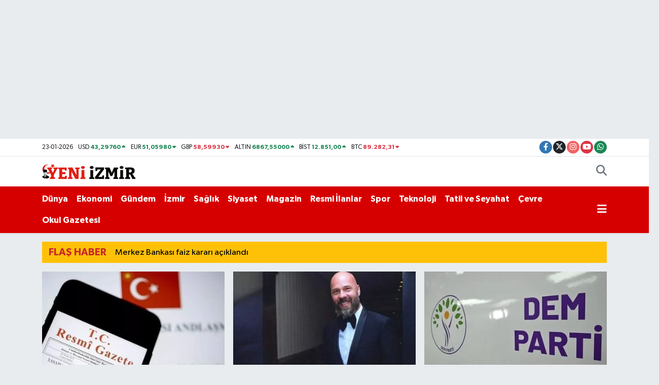

--- FILE ---
content_type: text/html;charset=UTF-8
request_url: https://www.yeniizmir.com/
body_size: 27167
content:
<!DOCTYPE html>
<html lang="tr" data-theme="flow">
<head>
<link rel="dns-prefetch" href="//www.yeniizmir.com">
<link rel="dns-prefetch" href="//yeniizmircom.teimg.com">
<link rel="dns-prefetch" href="//static.tebilisim.com">
<link rel="dns-prefetch" href="//cdn.p.analitik.bik.gov.tr">
<link rel="dns-prefetch" href="//www.googletagmanager.com">
<link rel="dns-prefetch" href="//connect.facebook.net">
<link rel="dns-prefetch" href="//www.facebook.com">
<link rel="dns-prefetch" href="//news.google.com">
<link rel="dns-prefetch" href="//pagead2.googlesyndication.com">
<link rel="dns-prefetch" href="//mc.yandex.ru">
<link rel="dns-prefetch" href="//www.twitter.com">
<link rel="dns-prefetch" href="//www.instagram.com">
<link rel="dns-prefetch" href="//www.youtube.com">
<link rel="dns-prefetch" href="//api.whatsapp.com">
<link rel="dns-prefetch" href="//www.folkart.com.tr">
<link rel="dns-prefetch" href="//medya.ilan.gov.tr">
<link rel="dns-prefetch" href="//media.api-sports.io">
<link rel="dns-prefetch" href="//tebilisim.com">
<link rel="dns-prefetch" href="//facebook.com">
<link rel="dns-prefetch" href="//twitter.com">
<link rel="dns-prefetch" href="//cdn.onesignal.com">

    <meta charset="utf-8">
<title>Yeni İzmir | Son Dakika İzmir Haberleri</title>
<meta name="description" content="Son Dakika İzmir Haberleri, Güncel Gelişmeler">
<meta name="keywords" content="haber, izmir, son dakika, gündem, siyaset, ekonomi, tatil, çeşme, alaçatı, konak, alsancak, karşıyaka, hava durumu, gediz elektrik, izsu, vapur, metro, eshot, izban, tramvay, efes, bergama">
<link rel="canonical" href="https://www.yeniizmir.com">
<meta name="viewport" content="width=device-width,initial-scale=1">
<meta name="X-UA-Compatible" content="IE=edge">
<meta name="robots" content="max-image-preview:large">
<meta name="theme-color" content="#d70000">
<meta property="og:site_name" content="Yeni İzmir | Son Dakika İzmir Haberleri">
<meta property="og:type" content="website">
<meta property="og:title" content="Yeni İzmir | Son Dakika İzmir Haberleri">
<meta property="og:description" content="Son Dakika İzmir Haberleri, Güncel Gelişmeler">
<meta property="og:url" content="https://www.yeniizmir.com">
<meta property="og:image" content="https://yeniizmircom.teimg.com/yeniizmir-com/uploads/2025/06/logo-ana.svg">
<meta property="og:image:width" content="790">
<meta property="og:image:height" content="470">
<meta name="twitter:card" content="summary_large_image">
<meta name="twitter:url" content="https://www.yeniizmir.com">
<meta name="twitter:site" content="@yeniizmir_haber">
<meta name="twitter:title" content="Yeni İzmir | Son Dakika İzmir Haberleri">
<meta name="twitter:description" content="Son Dakika İzmir Haberleri, Güncel Gelişmeler">
<meta name="twitter:image" content="https://yeniizmircom.teimg.com/yeniizmir-com/uploads/2025/06/logo-ana.svg">
<link rel="shortcut icon" type="image/x-icon" href="https://yeniizmircom.teimg.com/yeniizmir-com/uploads/2025/06/yeni-izmir-haber-favicon.png">
<link rel="manifest" href="https://www.yeniizmir.com/manifest.json?v=6.6.4" />
<link rel="preload" href="https://static.tebilisim.com/flow/assets/css/font-awesome/fa-solid-900.woff2" as="font" type="font/woff2" crossorigin />
<link rel="preload" href="https://static.tebilisim.com/flow/assets/css/font-awesome/fa-brands-400.woff2" as="font" type="font/woff2" crossorigin />
<link rel="preload" href="https://static.tebilisim.com/flow/assets/css/weather-icons/font/weathericons-regular-webfont.woff2" as="font" type="font/woff2" crossorigin />
<link rel="preload" href="https://static.tebilisim.com/flow/vendor/te/fonts/gibson/Gibson-Bold.woff2" as="font" type="font/woff2" crossorigin />
<link rel="preload" href="https://static.tebilisim.com/flow/vendor/te/fonts/gibson/Gibson-BoldItalic.woff2" as="font" type="font/woff2" crossorigin />
<link rel="preload" href="https://static.tebilisim.com/flow/vendor/te/fonts/gibson/Gibson-Italic.woff2" as="font" type="font/woff2" crossorigin />
<link rel="preload" href="https://static.tebilisim.com/flow/vendor/te/fonts/gibson/Gibson-Light.woff2" as="font" type="font/woff2" crossorigin />
<link rel="preload" href="https://static.tebilisim.com/flow/vendor/te/fonts/gibson/Gibson-LightItalic.woff2" as="font" type="font/woff2" crossorigin />
<link rel="preload" href="https://static.tebilisim.com/flow/vendor/te/fonts/gibson/Gibson-SemiBold.woff2" as="font" type="font/woff2" crossorigin />
<link rel="preload" href="https://static.tebilisim.com/flow/vendor/te/fonts/gibson/Gibson-SemiBoldItalic.woff2" as="font" type="font/woff2" crossorigin />
<link rel="preload" href="https://static.tebilisim.com/flow/vendor/te/fonts/gibson/Gibson.woff2" as="font" type="font/woff2" crossorigin />


<link rel="preload" as="style" href="https://static.tebilisim.com/flow/vendor/te/fonts/gibson.css?v=6.6.4">
<link rel="stylesheet" href="https://static.tebilisim.com/flow/vendor/te/fonts/gibson.css?v=6.6.4">

<style>:root {
        --te-link-color: #333;
        --te-link-hover-color: #000;
        --te-font: "Gibson";
        --te-secondary-font: "Gibson";
        --te-h1-font-size: 59px;
        --te-color: #d70000;
        --te-hover-color: #4c0000;
        --mm-ocd-width: 85%!important; /*  Mobil Menü Genişliği */
        --swiper-theme-color: var(--te-color)!important;
        --header-13-color: #ffc107;
    }</style><link rel="preload" as="style" href="https://static.tebilisim.com/flow/assets/vendor/bootstrap/css/bootstrap.min.css?v=6.6.4">
<link rel="stylesheet" href="https://static.tebilisim.com/flow/assets/vendor/bootstrap/css/bootstrap.min.css?v=6.6.4">
<link rel="preload" as="style" href="https://static.tebilisim.com/flow/assets/css/app6.6.4.min.css">
<link rel="stylesheet" href="https://static.tebilisim.com/flow/assets/css/app6.6.4.min.css">



<script type="application/ld+json">{"@context":"https:\/\/schema.org","@type":"WebSite","url":"https:\/\/www.yeniizmir.com","potentialAction":{"@type":"SearchAction","target":"https:\/\/www.yeniizmir.com\/arama?q={query}","query-input":"required name=query"}}</script>

<script type="application/ld+json">{"@context":"https:\/\/schema.org","@type":"NewsMediaOrganization","url":"https:\/\/www.yeniizmir.com","name":"Yeni \u0130zmir Haber","logo":"https:\/\/yeniizmircom.teimg.com\/yeniizmir-com\/uploads\/2025\/06\/logo-ana.svg","sameAs":["https:\/\/www.facebook.com\/Yenizmir","https:\/\/www.twitter.com\/yeniizmir_haber","https:\/\/www.youtube.com\/@yeniizmirgazetesi","https:\/\/www.instagram.com\/yenizmir"]}</script>

<script type="application/ld+json">{"@context":"https:\/\/schema.org","@graph":[{"@type":"SiteNavigationElement","name":"Ana Sayfa","url":"https:\/\/www.yeniizmir.com","@id":"https:\/\/www.yeniizmir.com"},{"@type":"SiteNavigationElement","name":"Genel","url":"https:\/\/www.yeniizmir.com\/genel","@id":"https:\/\/www.yeniizmir.com\/genel"},{"@type":"SiteNavigationElement","name":"G\u00fcndem","url":"https:\/\/www.yeniizmir.com\/gundem","@id":"https:\/\/www.yeniizmir.com\/gundem"},{"@type":"SiteNavigationElement","name":"Siyaset","url":"https:\/\/www.yeniizmir.com\/siyaset","@id":"https:\/\/www.yeniizmir.com\/siyaset"},{"@type":"SiteNavigationElement","name":"Ekonomi","url":"https:\/\/www.yeniizmir.com\/ekonomi","@id":"https:\/\/www.yeniizmir.com\/ekonomi"},{"@type":"SiteNavigationElement","name":"K\u00fclt\u00fcr-Sanat","url":"https:\/\/www.yeniizmir.com\/kultur-sanat","@id":"https:\/\/www.yeniizmir.com\/kultur-sanat"},{"@type":"SiteNavigationElement","name":"Sa\u011fl\u0131k","url":"https:\/\/www.yeniizmir.com\/saglik","@id":"https:\/\/www.yeniizmir.com\/saglik"},{"@type":"SiteNavigationElement","name":"Ya\u015fam","url":"https:\/\/www.yeniizmir.com\/yasam","@id":"https:\/\/www.yeniizmir.com\/yasam"},{"@type":"SiteNavigationElement","name":"Spor","url":"https:\/\/www.yeniizmir.com\/spor","@id":"https:\/\/www.yeniizmir.com\/spor"},{"@type":"SiteNavigationElement","name":"E\u011fitim","url":"https:\/\/www.yeniizmir.com\/egitim","@id":"https:\/\/www.yeniizmir.com\/egitim"},{"@type":"SiteNavigationElement","name":"Yerel","url":"https:\/\/www.yeniizmir.com\/yerel","@id":"https:\/\/www.yeniizmir.com\/yerel"},{"@type":"SiteNavigationElement","name":"Asayi\u015f","url":"https:\/\/www.yeniizmir.com\/asayis","@id":"https:\/\/www.yeniizmir.com\/asayis"},{"@type":"SiteNavigationElement","name":"\u0130zmir","url":"https:\/\/www.yeniizmir.com\/izmir","@id":"https:\/\/www.yeniizmir.com\/izmir"},{"@type":"SiteNavigationElement","name":"\u00c7evre","url":"https:\/\/www.yeniizmir.com\/cevre","@id":"https:\/\/www.yeniizmir.com\/cevre"},{"@type":"SiteNavigationElement","name":"Teknoloji","url":"https:\/\/www.yeniizmir.com\/teknoloji","@id":"https:\/\/www.yeniizmir.com\/teknoloji"},{"@type":"SiteNavigationElement","name":"D\u00fcnya","url":"https:\/\/www.yeniizmir.com\/dunya","@id":"https:\/\/www.yeniizmir.com\/dunya"},{"@type":"SiteNavigationElement","name":"Magazin","url":"https:\/\/www.yeniizmir.com\/magazin","@id":"https:\/\/www.yeniizmir.com\/magazin"},{"@type":"SiteNavigationElement","name":"Resmi \u0130lanlar","url":"https:\/\/www.yeniizmir.com\/resmi-ilanlar","@id":"https:\/\/www.yeniizmir.com\/resmi-ilanlar"},{"@type":"SiteNavigationElement","name":"Okul Gazetesi","url":"https:\/\/www.yeniizmir.com\/okul-gazetesi","@id":"https:\/\/www.yeniizmir.com\/okul-gazetesi"},{"@type":"SiteNavigationElement","name":"Seyahat","url":"https:\/\/www.yeniizmir.com\/seyahat","@id":"https:\/\/www.yeniizmir.com\/seyahat"},{"@type":"SiteNavigationElement","name":"\u0130leti\u015fim","url":"https:\/\/www.yeniizmir.com\/iletisim","@id":"https:\/\/www.yeniizmir.com\/iletisim"},{"@type":"SiteNavigationElement","name":"\u00c7erez Politikas\u0131","url":"https:\/\/www.yeniizmir.com\/cerez-politikasi","@id":"https:\/\/www.yeniizmir.com\/cerez-politikasi"},{"@type":"SiteNavigationElement","name":"KVKK Metni","url":"https:\/\/www.yeniizmir.com\/kvkk-metni","@id":"https:\/\/www.yeniizmir.com\/kvkk-metni"},{"@type":"SiteNavigationElement","name":"Hakk\u0131m\u0131zda","url":"https:\/\/www.yeniizmir.com\/hakkimizda","@id":"https:\/\/www.yeniizmir.com\/hakkimizda"},{"@type":"SiteNavigationElement","name":"Kullan\u0131m Ko\u015fullar\u0131","url":"https:\/\/www.yeniizmir.com\/kullanim-kosullari","@id":"https:\/\/www.yeniizmir.com\/kullanim-kosullari"},{"@type":"SiteNavigationElement","name":"Gizlilik Politikas\u0131","url":"https:\/\/www.yeniizmir.com\/gizlilik-politikasi","@id":"https:\/\/www.yeniizmir.com\/gizlilik-politikasi"},{"@type":"SiteNavigationElement","name":"Yazarlar","url":"https:\/\/www.yeniizmir.com\/yazarlar","@id":"https:\/\/www.yeniizmir.com\/yazarlar"},{"@type":"SiteNavigationElement","name":"Foto Galeri","url":"https:\/\/www.yeniizmir.com\/foto-galeri","@id":"https:\/\/www.yeniizmir.com\/foto-galeri"},{"@type":"SiteNavigationElement","name":"Video Galeri","url":"https:\/\/www.yeniizmir.com\/video","@id":"https:\/\/www.yeniizmir.com\/video"},{"@type":"SiteNavigationElement","name":"Seri \u0130lanlar","url":"https:\/\/www.yeniizmir.com\/ilan","@id":"https:\/\/www.yeniizmir.com\/ilan"},{"@type":"SiteNavigationElement","name":"Anketler","url":"https:\/\/www.yeniizmir.com\/anketler","@id":"https:\/\/www.yeniizmir.com\/anketler"},{"@type":"SiteNavigationElement","name":"Konak Bug\u00fcn, Yar\u0131n ve 1 Haftal\u0131k Hava Durumu Tahmini","url":"https:\/\/www.yeniizmir.com\/konak-hava-durumu","@id":"https:\/\/www.yeniizmir.com\/konak-hava-durumu"},{"@type":"SiteNavigationElement","name":"Konak Namaz Vakitleri","url":"https:\/\/www.yeniizmir.com\/konak-namaz-vakitleri","@id":"https:\/\/www.yeniizmir.com\/konak-namaz-vakitleri"},{"@type":"SiteNavigationElement","name":"Puan Durumu ve Fikst\u00fcr","url":"https:\/\/www.yeniizmir.com\/futbol\/super-lig-puan-durumu-ve-fikstur","@id":"https:\/\/www.yeniizmir.com\/futbol\/super-lig-puan-durumu-ve-fikstur"}]}</script>





<script>!function(){var t=document.createElement("script");t.setAttribute("src",'https://cdn.p.analitik.bik.gov.tr/tracker'+(typeof Intl!=="undefined"?(typeof (Intl||"").PluralRules!=="undefined"?'1':typeof Promise!=="undefined"?'2':typeof MutationObserver!=='undefined'?'3':'4'):'4')+'.js'),t.setAttribute("data-website-id","03fbc4f3-e149-44a2-a925-26eee4255d1c"),t.setAttribute("data-host-url",'//03fbc4f3-e149-44a2-a925-26eee4255d1c.collector.p.analitik.bik.gov.tr'),document.head.appendChild(t)}();</script>
<script>var script = document.createElement("script");script.src="//cdn-v2.p.analitik.bik.gov.tr/t-"+(typeof self !== "undefined" && self.crypto && typeof self.crypto.randomUUID === "function" ? "1-" : typeof Promise !== "undefined" ? "2-" : "3-")+"yeniizmir-com-"+"0"+".js";document.head.appendChild(script);</script>
<!-- Google Tag Manager -->
<script>(function(w,d,s,l,i){w[l]=w[l]||[];w[l].push({'gtm.start':
new Date().getTime(),event:'gtm.js'});var f=d.getElementsByTagName(s)[0],
j=d.createElement(s),dl=l!='dataLayer'?'&l='+l:'';j.async=true;j.src=
'https://www.googletagmanager.com/gtm.js?id='+i+dl;f.parentNode.insertBefore(j,f);
})(window,document,'script','dataLayer','GTM-TCL2NVZM');</script>
<!-- End Google Tag Manager -->
<meta name="msvalidate.01" content="FDA8807136AA7C21E44073889838F0F9"/>
<!-- Meta Pixel Code -->
<script>
!function(f,b,e,v,n,t,s)
{if(f.fbq)return;n=f.fbq=function(){n.callMethod?
n.callMethod.apply(n,arguments):n.queue.push(arguments)};
if(!f._fbq)f._fbq=n;n.push=n;n.loaded=!0;n.version='2.0';
n.queue=[];t=b.createElement(e);t.async=!0;
t.src=v;s=b.getElementsByTagName(e)[0];
s.parentNode.insertBefore(t,s)}(window, document,'script',
'https://connect.facebook.net/en_US/fbevents.js');
fbq('init', '254094618287289');
fbq('track', 'PageView');
</script>
<noscript><img height="1" width="1" style="display:none"
src="https://www.facebook.com/tr?id=254094618287289&ev=PageView&noscript=1"
/></noscript>
<!-- End Meta Pixel Code -->

<!-- Google tag (gtag.js) -->
<script async src="https://www.googletagmanager.com/gtag/js?id=AW-17546510950"></script>
<script>
  window.dataLayer = window.dataLayer || [];
  function gtag(){dataLayer.push(arguments);}
  gtag('js', new Date());

  gtag('config', 'AW-17546510950');
</script>

<script async type="application/javascript"
        src="https://news.google.com/swg/js/v1/swg-basic.js"></script>
<script>
  (self.SWG_BASIC = self.SWG_BASIC || []).push( basicSubscriptions => {
    basicSubscriptions.init({
      type: "NewsArticle",
      isPartOfType: ["Product"],
      isPartOfProductId: "CAow3OXKCw:openaccess",
      clientOptions: { theme: "light", lang: "tr" },
    });
  });
</script>

<script async src="https://pagead2.googlesyndication.com/pagead/js/adsbygoogle.js?client=ca-pub-7779800970915213"
     crossorigin="anonymous"></script>

<!-- Yandex.Metrika counter -->
<script type="text/javascript">
    (function(m,e,t,r,i,k,a){
        m[i]=m[i]||function(){(m[i].a=m[i].a||[]).push(arguments)};
        m[i].l=1*new Date();
        for (var j = 0; j < document.scripts.length; j++) {if (document.scripts[j].src === r) { return; }}
        k=e.createElement(t),a=e.getElementsByTagName(t)[0],k.async=1,k.src=r,a.parentNode.insertBefore(k,a)
    })(window, document,'script','https://mc.yandex.ru/metrika/tag.js?id=104343456', 'ym');

    ym(104343456, 'init', {ssr:true, webvisor:true, clickmap:true, ecommerce:"dataLayer", accurateTrackBounce:true, trackLinks:true});
</script>
<noscript><div><img src="https://mc.yandex.ru/watch/104343456" style="position:absolute; left:-9999px;" alt="" /></div></noscript>
<!-- /Yandex.Metrika counter -->
<meta name="facebook-domain-verification" content="y9ao6lwtjhh6tcd62593003vkuvres" />
<!-- Meta Pixel Code -->
<script>
!function(f,b,e,v,n,t,s)
{if(f.fbq)return;n=f.fbq=function(){n.callMethod?
n.callMethod.apply(n,arguments):n.queue.push(arguments)};
if(!f._fbq)f._fbq=n;n.push=n;n.loaded=!0;n.version='2.0';
n.queue=[];t=b.createElement(e);t.async=!0;
t.src=v;s=b.getElementsByTagName(e)[0];
s.parentNode.insertBefore(t,s)}(window, document,'script',
'https://connect.facebook.net/en_US/fbevents.js');
fbq('init', '26324991197102352');
fbq('track', 'PageView');
</script>
<noscript><img height="1" width="1" style="display:none"
src="https://www.facebook.com/tr?id=26324991197102352&ev=PageView&noscript=1"
/></noscript>
<!-- End Meta Pixel Code -->



<script async data-cfasync="false"
	src="https://www.googletagmanager.com/gtag/js?id=G-SYTWR8FB7W"></script>
<script data-cfasync="false">
	window.dataLayer = window.dataLayer || [];
	  function gtag(){dataLayer.push(arguments);}
	  gtag('js', new Date());
	  gtag('config', 'G-SYTWR8FB7W');
</script>




</head>




<body class="d-flex flex-column min-vh-100">

    <div id="ad_152" data-channel="152" data-advert="temedya" data-rotation="120" class="d-none d-sm-flex flex-column align-items-center justify-content-start text-center mx-auto overflow-hidden my-3" data-affix="0" style="width: 1300px;height: 240px;" data-width="1300" data-height="240"></div><div id="ad_152_mobile" data-channel="152" data-advert="temedya" data-rotation="120" class="d-flex d-sm-none flex-column align-items-center justify-content-start text-center mx-auto overflow-hidden my-3" data-affix="0" style="width: 300px;height: 90px;" data-width="300" data-height="90"></div>
    

    <header class="header-7">
    <div class="top-header d-none d-lg-block bg-white border-bottom">
        <div class="container">
            <div class="d-flex justify-content-between align-items-center small py-1">
                                    <!-- PİYASALAR -->
        <ul class="top-currency list-unstyled list-inline mb-0 text-dark">
        <li class="list-inline-item">23-01-2026</li>
        <li class="list-inline-item dolar">
            USD
            <span class="fw-bold text-success value">43,29760</span>
            <span class="text-success"><i class="fa fa-caret-up"></i></span>
        </li>
        <li class="list-inline-item euro">
            EUR
            <span class="fw-bold text-success value">51,05980</span>
            <span class="text-success"><i class="fa fa-caret-down"></i></span>
        </li>
        <li class="list-inline-item euro">
            GBP
            <span class="fw-bold text-danger value">58,59930</span>
            <span class="text-danger"><i class="fa fa-caret-down"></i></span>
        </li>
        <li class="list-inline-item altin">
            ALTIN
            <span class="fw-bold text-success value">6867,55000</span>
            <span class="text-success"><i class="fa fa-caret-up"></i></span>
        </li>
        <li class="list-inline-item bist">
            BİST
            <span class="fw-bold text-success value">12.851,00</span>
            <span class="text-success"><i class="fa fa-caret-up"></i></span>
        </li>

        <li class="list-inline-item btc">
            BTC
            <span class="fw-bold text-danger value">89.282,31</span>
            <span class="text-danger"><i class="fa fa-caret-down"></i></span>
        </li>
    </ul>

    

                
                <div class="top-social-media">
                                        <a href="https://www.facebook.com/Yenizmir" target="_blank" class="btn btn-sm btn-primary rounded-pill" rel="nofollow noreferrer noopener"><i class="fab fa-facebook-f text-white"></i></a>
                                                            <a href="https://www.twitter.com/yeniizmir_haber" class="btn btn-sm btn-dark rounded-pill" target="_blank" rel="nofollow noreferrer noopener"><i class="fab fa-x-twitter text-white"></i></a>
                                                            <a href="https://www.instagram.com/yenizmir" class="btn btn-sm btn-magenta rounded-pill" target="_blank" rel="nofollow noreferrer noopener"><i class="fab fa-instagram text-white"></i></a>
                                                            <a href="https://www.youtube.com/@yeniizmirgazetesi" class="btn btn-sm btn-danger rounded-pill" target="_blank" rel="nofollow noreferrer noopener"><i class="fab fa-youtube text-white"></i></a>
                                                                                                                                                                <a href="https://api.whatsapp.com/send?phone=0 536 266 15 00" class="btn btn-sm  btn-success rounded-pill" target="_blank" rel="nofollow noreferrer noopener"><i class="fab fa-whatsapp text-white"></i></a>
                                    </div>
            </div>
        </div>
    </div>
    <nav class="main-menu navbar navbar-expand-lg bg-white py-1 ps-0 py-2">
        <div class="container">
            <div class="d-lg-none">
                <a href="#menu" title="Ana Menü"><i class="fa fa-bars fa-lg"></i></a>
            </div>
            <div>
                                <a class="navbar-brand me-0" href="/" title="Yeni İzmir | Son Dakika İzmir Haberleri">
                    <img src="https://yeniizmircom.teimg.com/yeniizmir-com/uploads/2025/06/logo-ana.svg" alt="Yeni İzmir | Son Dakika İzmir Haberleri" width="184" height="40" class="light-mode img-fluid flow-logo">
<img src="https://yeniizmircom.teimg.com/yeniizmir-com/uploads/2025/06/logo-ana.svg" alt="Yeni İzmir | Son Dakika İzmir Haberleri" width="184" height="40" class="dark-mode img-fluid flow-logo d-none">

                </a>
                            </div>

            <ul class="nav d-flex justify-content-end">
                
                
                <li class="nav-item">
                    <a href="/arama" class="nav-link p-0 my-2 text-secondary" title="Ara">
                        <i class="fa fa-search fa-lg"></i>
                    </a>
                </li>
            </ul>
        </div>
    </nav>
    <div class="category-menu navbar navbar-expand-lg d-none d-lg-block shadow-sm bg-te-color py-1">
        <div class="container">
            <ul  class="nav fw-semibold">
        <li class="nav-item   ">
        <a href="/dunya" class="nav-link text-white ps-0" target="_self" title="Dünya">Dünya</a>
        
    </li>
        <li class="nav-item   ">
        <a href="/ekonomi" class="nav-link text-white ps-0" target="_self" title="Ekonomi">Ekonomi</a>
        
    </li>
        <li class="nav-item   ">
        <a href="/gundem" class="nav-link text-white ps-0" target="_self" title="Gündem">Gündem</a>
        
    </li>
        <li class="nav-item   ">
        <a href="/izmir" class="nav-link text-white ps-0" target="_self" title="İzmir">İzmir</a>
        
    </li>
        <li class="nav-item   ">
        <a href="/saglik" class="nav-link text-white ps-0" target="_self" title="Sağlık">Sağlık</a>
        
    </li>
        <li class="nav-item   ">
        <a href="/siyaset" class="nav-link text-white ps-0" target="_self" title="Siyaset">Siyaset</a>
        
    </li>
        <li class="nav-item   ">
        <a href="/magazin" class="nav-link text-white ps-0" target="_self" title="Magazin">Magazin</a>
        
    </li>
        <li class="nav-item   ">
        <a href="/resmi-ilanlar" class="nav-link text-white ps-0" target="_self" title="Resmi İlanlar">Resmi İlanlar</a>
        
    </li>
        <li class="nav-item   ">
        <a href="/spor" class="nav-link text-white ps-0" target="_self" title="Spor">Spor</a>
        
    </li>
        <li class="nav-item   ">
        <a href="/teknoloji" class="nav-link text-white ps-0" target="_self" title="Teknoloji">Teknoloji</a>
        
    </li>
        <li class="nav-item   ">
        <a href="/seyahat" class="nav-link text-white ps-0" target="_self" title="Tatil ve Seyahat">Tatil ve Seyahat</a>
        
    </li>
        <li class="nav-item   ">
        <a href="/cevre" class="nav-link text-white ps-0" target="_self" title="Çevre">Çevre</a>
        
    </li>
        <li class="nav-item   ">
        <a href="/okul-gazetesi" class="nav-link text-white ps-0" target="_self" title="Okul Gazetesi">Okul Gazetesi</a>
        
    </li>
    </ul>

            <ul class="nav">
                
                <li class="nav-item dropdown position-static">
                    <a class="nav-link p-0 text-white" data-bs-toggle="dropdown" href="#" aria-haspopup="true"
                        aria-expanded="false" title="Ana Menü">
                        <i class="fa fa-bars fa-lg"></i>
                    </a>
                    <div class="mega-menu dropdown-menu dropdown-menu-end text-capitalize shadow-lg border-0 rounded-0">

    <div class="row g-3 small p-3">

                <div class="col">
            <div class="extra-sections bg-light p-3 border">
                <a href="https://www.yeniizmir.com/izmir-nobetci-eczaneler" title="İzmir Nöbetçi Eczaneler" class="d-block border-bottom pb-2 mb-2" target="_self"><i class="fa-solid fa-capsules me-2"></i>İzmir Nöbetçi Eczaneler</a>
<a href="https://www.yeniizmir.com/izmir-hava-durumu" title="İzmir Hava Durumu" class="d-block border-bottom pb-2 mb-2" target="_self"><i class="fa-solid fa-cloud-sun me-2"></i>İzmir Hava Durumu</a>
<a href="https://www.yeniizmir.com/izmir-namaz-vakitleri" title="İzmir Namaz Vakitleri" class="d-block border-bottom pb-2 mb-2" target="_self"><i class="fa-solid fa-mosque me-2"></i>İzmir Namaz Vakitleri</a>
<a href="https://www.yeniizmir.com/izmir-trafik-durumu" title="İzmir Trafik Yoğunluk Haritası" class="d-block border-bottom pb-2 mb-2" target="_self"><i class="fa-solid fa-car me-2"></i>İzmir Trafik Yoğunluk Haritası</a>
<a href="https://www.yeniizmir.com/futbol/super-lig-puan-durumu-ve-fikstur" title="Süper Lig Puan Durumu ve Fikstür" class="d-block border-bottom pb-2 mb-2" target="_self"><i class="fa-solid fa-chart-bar me-2"></i>Süper Lig Puan Durumu ve Fikstür</a>
<a href="https://www.yeniizmir.com/tum-mansetler" title="Tüm Manşetler" class="d-block border-bottom pb-2 mb-2" target="_self"><i class="fa-solid fa-newspaper me-2"></i>Tüm Manşetler</a>
<a href="https://www.yeniizmir.com/sondakika-haberleri" title="Son Dakika Haberleri" class="d-block border-bottom pb-2 mb-2" target="_self"><i class="fa-solid fa-bell me-2"></i>Son Dakika Haberleri</a>

            </div>
        </div>
        
        <div class="col">
        <a href="/hakkimizda" class="d-block border-bottom  pb-2 mb-2" target="_self" title="Hakkımızda">Hakkımızda</a>
            <a href="/kullanim-kosullari" class="d-block border-bottom  pb-2 mb-2" target="_self" title="Kullanım Koşulları">Kullanım Koşulları</a>
            <a href="/gizlilik-politikasi" class="d-block border-bottom  pb-2 mb-2" target="_self" title="Gizlilik Politikası">Gizlilik Politikası</a>
            <a href="/cerez-politikasi" class="d-block border-bottom  pb-2 mb-2" target="_self" title="Çerez Politikası">Çerez Politikası</a>
            <a href="/kvkk-metni" class="d-block border-bottom  pb-2 mb-2" target="_self" title="KVKK Metni">KVKK Metni</a>
            <a href="/iletisim" class="d-block border-bottom  pb-2 mb-2" target="_self" title="İletişim">İletişim</a>
            <a href="/asayis" class="d-block  pb-2 mb-2" target="_self" title="Asayiş">Asayiş</a>
        </div><div class="col">
            <a href="/cevre" class="d-block border-bottom  pb-2 mb-2" target="_self" title="Çevre">Çevre</a>
            <a href="/kultur-sanat" class="d-block border-bottom  pb-2 mb-2" target="_self" title="Kültür-Sanat">Kültür-Sanat</a>
            <a href="/saglik" class="d-block border-bottom  pb-2 mb-2" target="_self" title="Sağlık">Sağlık</a>
            <a href="/seyahat" class="d-block border-bottom  pb-2 mb-2" target="_self" title="Turizm">Turizm</a>
            <a href="/yasam" class="d-block border-bottom  pb-2 mb-2" target="_self" title="Yaşam">Yaşam</a>
            <a href="/yerel" class="d-block border-bottom  pb-2 mb-2" target="_self" title="Yerel">Yerel</a>
            <a href="/genel" class="d-block  pb-2 mb-2" target="_self" title="Genel">Genel</a>
        </div><div class="col">
            <a href="/egitim" class="d-block border-bottom  pb-2 mb-2" target="_self" title="Eğitim">Eğitim</a>
        </div>


    </div>

    <div class="p-3 bg-light">
                <a class="me-3"
            href="https://www.facebook.com/Yenizmir" target="_blank" rel="nofollow noreferrer noopener"><i class="fab fa-facebook me-2 text-navy"></i> Facebook</a>
                        <a class="me-3"
            href="https://www.twitter.com/yeniizmir_haber" target="_blank" rel="nofollow noreferrer noopener"><i class="fab fa-x-twitter "></i> Twitter</a>
                        <a class="me-3"
            href="https://www.instagram.com/yenizmir" target="_blank" rel="nofollow noreferrer noopener"><i class="fab fa-instagram me-2 text-magenta"></i> Instagram</a>
                                <a class="me-3"
            href="https://www.youtube.com/@yeniizmirgazetesi" target="_blank" rel="nofollow noreferrer noopener"><i class="fab fa-youtube me-2 text-danger"></i> Youtube</a>
                                                <a class="" href="https://api.whatsapp.com/send?phone=0 536 266 15 00" title="Whatsapp" rel="nofollow noreferrer noopener"><i
            class="fab fa-whatsapp me-2 text-navy"></i> WhatsApp İhbar Hattı</a>    </div>

    <div class="mega-menu-footer p-2 bg-te-color">
        <a class="dropdown-item text-white" href="/kunye" title="Künye / İletişim"><i class="fa fa-id-card me-2"></i> Künye / İletişim</a>
        <a class="dropdown-item text-white" href="/iletisim" title="Bize Ulaşın"><i class="fa fa-envelope me-2"></i> Bize Ulaşın</a>
        <a class="dropdown-item text-white" href="/rss-baglantilari" title="RSS Bağlantıları"><i class="fa fa-rss me-2"></i> RSS Bağlantıları</a>
        <a class="dropdown-item text-white" href="/member/login" title="Üyelik Girişi"><i class="fa fa-user me-2"></i> Üyelik Girişi</a>
    </div>


</div>

                </li>
            </ul>


        </div>
    </div>
    <ul  class="mobile-categories d-lg-none list-inline bg-white">
        <li class="list-inline-item">
        <a href="/dunya" class="text-dark" target="_self" title="Dünya">
                Dünya
        </a>
    </li>
        <li class="list-inline-item">
        <a href="/ekonomi" class="text-dark" target="_self" title="Ekonomi">
                Ekonomi
        </a>
    </li>
        <li class="list-inline-item">
        <a href="/gundem" class="text-dark" target="_self" title="Gündem">
                Gündem
        </a>
    </li>
        <li class="list-inline-item">
        <a href="/izmir" class="text-dark" target="_self" title="İzmir">
                İzmir
        </a>
    </li>
        <li class="list-inline-item">
        <a href="/saglik" class="text-dark" target="_self" title="Sağlık">
                Sağlık
        </a>
    </li>
        <li class="list-inline-item">
        <a href="/siyaset" class="text-dark" target="_self" title="Siyaset">
                Siyaset
        </a>
    </li>
        <li class="list-inline-item">
        <a href="/magazin" class="text-dark" target="_self" title="Magazin">
                Magazin
        </a>
    </li>
        <li class="list-inline-item">
        <a href="/resmi-ilanlar" class="text-dark" target="_self" title="Resmi İlanlar">
                Resmi İlanlar
        </a>
    </li>
        <li class="list-inline-item">
        <a href="/spor" class="text-dark" target="_self" title="Spor">
                Spor
        </a>
    </li>
        <li class="list-inline-item">
        <a href="/teknoloji" class="text-dark" target="_self" title="Teknoloji">
                Teknoloji
        </a>
    </li>
        <li class="list-inline-item">
        <a href="/seyahat" class="text-dark" target="_self" title="Tatil ve Seyahat">
                Tatil ve Seyahat
        </a>
    </li>
        <li class="list-inline-item">
        <a href="/cevre" class="text-dark" target="_self" title="Çevre">
                Çevre
        </a>
    </li>
        <li class="list-inline-item">
        <a href="/okul-gazetesi" class="text-dark" target="_self" title="Okul Gazetesi">
                Okul Gazetesi
        </a>
    </li>
    </ul>


</header>






<main class="index overflow-hidden" style="min-height: 300px">

            <h1 class="d-none">Son Dakika İzmir Haberleri, Haberin &#039;İzmirce&#039;si...</h1>
    
    
    

    <div class="container mt-3">

        <div data-pagespeed="true"
    class="widget-advert mb-3 justify-content-center align-items-center text-center mx-auto overflow-hidden d-none"
     style="width: 1300px; height: 240px;"    >
                    <a href="https://www.folkart.com.tr" title="Reklam Bloğu" rel="nofollow" target="_blank">
                <img class="" src="https://yeniizmircom.teimg.com/yeniizmir-com/uploads/2026/01/web-ilanlari-1300x240.png" alt="Reklam Bloğu" width="1300"  height="240" >
            </a>
            </div>
    

<div data-pagespeed="true"
    class="widget-advert mb-3 justify-content-center align-items-center text-center mx-auto overflow-hidden d-none"
     style="width: 300px; height: 90px;"    >
                    <a href="https://www.folkart.com.tr" title="Reklam Bloğu" rel="nofollow" target="_blank">
                <img class="" src="https://yeniizmircom.teimg.com/yeniizmir-com/uploads/2026/01/web-ilanlari-300x90.png" alt="Reklam Bloğu" width="300"  height="90" >
            </a>
            </div>
    

<!-- FLAŞ SARI HABER -->
<section class="breaking-news bg-warning py-2 mb-3" data-widget-unique-key="flas_haber_25537">
    <div class="container">
        <div class="position-relative overflow-hidden d-flex justify-content-start">
            <h3 class="h4 mb-0 d-lg-inline-block text-red text-uppercase d-none">Flaş Haber</h3>
            <div class="ms-lg-3 text-truncate">
                <a href="/son-dakika-merkez-bankasi-faiz-karari-aciklandi-1" title="Merkez Bankası faiz kararı açıklandı" target="_self" class="text-black">Merkez Bankası faiz kararı açıklandı</a>
            </div>
        </div>
    </div>
</section>
<!-- ÜST MANŞET -->
<section class="top-headline-1 mb-3" data-widget="topheadline" data-widget-unique-key="ust_manset_25538">
    <div class="row g-3">
                <div class="col-6 col-md">
            <a href="/3-ilin-emniyet-muduru-degisti-yeni-atamalar-resmi-gazetede" title="3 ilin emniyet müdürü değişti: Yeni atamalar Resmi Gazete&#039;de..." target="_self">
                <div class="position-relative top-mask">
                    <img src="https://yeniizmircom.teimg.com/crop/419x246/yeniizmir-com/uploads/2025/11/resmi-gazete-6.jpg" width="860" height="604" class="img-fluid" loading="lazy" alt="3 ilin emniyet müdürü değişti: Yeni atamalar Resmi Gazete&#039;de...">
                </div>
                <h2 class="h4 my-1 title-2-line">
                    3 ilin emniyet müdürü değişti: Yeni atamalar Resmi Gazete&#039;de...
                </h2>
            </a>
        </div>
                <div class="col-6 col-md">
            <a href="/acun-medya-genel-koordinatoru-esat-yontunc-gozaltina-alindi" title="Acun Medya Genel Koordinatörü Esat Yontunç gözaltına alındı" target="_self">
                <div class="position-relative top-mask">
                    <img src="https://yeniizmircom.teimg.com/crop/419x246/yeniizmir-com/uploads/2026/01/acun-medya-genel-koordinatoru-esat-yontunc-gozaltina-alindi.jpeg" width="860" height="604" class="img-fluid" loading="lazy" alt="Acun Medya Genel Koordinatörü Esat Yontunç gözaltına alındı">
                </div>
                <h2 class="h4 my-1 title-2-line">
                    Acun Medya Genel Koordinatörü Esat Yontunç gözaltına alındı
                </h2>
            </a>
        </div>
                <div class="col-6 col-md">
            <a href="/dem-partinin-ocalan-mitingine-valilikten-yasak-karari" title="DEM Parti&#039;nin Öcalan mitingine valilikten yasak kararı" target="_self">
                <div class="position-relative top-mask">
                    <img src="https://yeniizmircom.teimg.com/crop/419x246/yeniizmir-com/uploads/2025/12/dem-parti-4.jpg" width="860" height="604" class="img-fluid" loading="lazy" alt="DEM Parti&#039;nin Öcalan mitingine valilikten yasak kararı">
                </div>
                <h2 class="h4 my-1 title-2-line">
                    DEM Parti&#039;nin Öcalan mitingine valilikten yasak kararı
                </h2>
            </a>
        </div>
            </div>
</section>
<!-- ANA MANŞET -->
<section class="main-headline-11 mb-3">
    <div class="row g-2 align-items-stretch">
        <div class="col-lg-9">
            <div class="swiper main-headline" data-autoplay="1">
                <div class="swiper-wrapper">
                                        <div class="swiper-slide" data-link="/izmirde-23-ocak-cuma-gunu-planli-kesinti-gediz-elektrik-duyurdu">
                        <a href="/izmirde-23-ocak-cuma-gunu-planli-kesinti-gediz-elektrik-duyurdu" title="İzmir’de 23 Ocak Cuma günü planlı kesinti! Gediz Elektrik duyurdu" target="_self">
                            <img width="969" height="600" class="img-fluid" src="https://yeniizmircom.teimg.com/crop/969x600/yeniizmir-com/uploads/2025/10/izmir-gediz-elektrik-kesintisi-26-ekimde-izmirin-hangi-bolgelerinde-elektrik-yok-2.png" loading="lazy" alt="İzmir’de 23 Ocak Cuma günü planlı kesinti! Gediz Elektrik duyurdu">
                            <div class="swiper-lazy-preloader swiper-lazy-preloader-white"></div>
                            <h3 class="title-bg-area">
                                
                            </h3>
                        </a>
                    </div>
                                        <div class="swiper-slide" data-link="/tcddde-muhendislere-serh-iddiasi">
                        <a href="/tcddde-muhendislere-serh-iddiasi" title="TCDD’de mühendislere &#039;şerh&#039; iddiası!" target="_self">
                            <img width="969" height="600" class="img-fluid" src="https://yeniizmircom.teimg.com/crop/969x600/yeniizmir-com/uploads/2026/01/tcddde-muhendislere-serh-iddiasi.jpg" loading="lazy" alt="TCDD’de mühendislere &#039;şerh&#039; iddiası!">
                            <div class="swiper-lazy-preloader swiper-lazy-preloader-white"></div>
                            <h3 class="title-bg-area">
                                
                            </h3>
                        </a>
                    </div>
                                        <div class="swiper-slide" data-link="/bu-hatlari-kullananlar-icin-eshot-duyurusu-guzergah-degisti">
                        <a href="/bu-hatlari-kullananlar-icin-eshot-duyurusu-guzergah-degisti" title="Bu hatları kullananlar için ESHOT duyurusu: Güzergah değişti!" target="_self">
                            <img width="969" height="600" class="img-fluid" src="https://yeniizmircom.teimg.com/crop/969x600/yeniizmir-com/uploads/2026/01/guzergah-degisti.jpg" loading="lazy" alt="Bu hatları kullananlar için ESHOT duyurusu: Güzergah değişti!">
                            <div class="swiper-lazy-preloader swiper-lazy-preloader-white"></div>
                            <h3 class="title-bg-area">
                                
                            </h3>
                        </a>
                    </div>
                                        <div class="swiper-slide" data-link="/bucada-korkutan-yangin">
                        <a href="/bucada-korkutan-yangin" title="Buca’da korkutan yangın" target="_self">
                            <img width="969" height="600" class="img-fluid" src="https://yeniizmircom.teimg.com/crop/969x600/yeniizmir-com/uploads/2026/01/bucada-korkutan-yangin.jpg" loading="lazy" alt="Buca’da korkutan yangın">
                            <div class="swiper-lazy-preloader swiper-lazy-preloader-white"></div>
                            <h3 class="title-bg-area">
                                
                            </h3>
                        </a>
                    </div>
                                        <div class="swiper-slide" data-link="/gazetecilere-yesil-pasaport-krizi-2-yildir-mecliste-bekliyor">
                        <a href="/gazetecilere-yesil-pasaport-krizi-2-yildir-mecliste-bekliyor" title="Gazetecilere yeşil pasaport krizi: 2 yıldır Meclis’te bekliyor" target="_self">
                            <img width="969" height="600" class="img-fluid" src="https://yeniizmircom.teimg.com/crop/969x600/yeniizmir-com/uploads/2026/01/gazetecilere-yesil-pasaport-krizi-2-yildir-mecliste-bekliyor.jpg" loading="lazy" alt="Gazetecilere yeşil pasaport krizi: 2 yıldır Meclis’te bekliyor">
                            <div class="swiper-lazy-preloader swiper-lazy-preloader-white"></div>
                            <h3 class="title-bg-area">
                                
                            </h3>
                        </a>
                    </div>
                                        <div class="swiper-slide" data-link="/cesmede-saganak-sele-neden-oldu-sokaklar-gole-dondu">
                        <a href="/cesmede-saganak-sele-neden-oldu-sokaklar-gole-dondu" title="Çeşme’de sağanak sele neden oldu: Sokaklar göle döndü" target="_self">
                            <img width="969" height="600" class="img-fluid" src="https://yeniizmircom.teimg.com/crop/969x600/yeniizmir-com/uploads/2026/01/cesmede-saganak-sele-neden-oldu-sokaklar-gole-dondu.jpg" loading="lazy" alt="Çeşme’de sağanak sele neden oldu: Sokaklar göle döndü">
                            <div class="swiper-lazy-preloader swiper-lazy-preloader-white"></div>
                            <h3 class="title-bg-area">
                                
                            </h3>
                        </a>
                    </div>
                                        <div class="swiper-slide" data-link="/kilolarca-altin-kazadan-sonra-ortadan-kayboldu">
                        <a href="/kilolarca-altin-kazadan-sonra-ortadan-kayboldu" title="Kilolarca altın kazadan sonra ortadan kayboldu!" target="_self">
                            <img width="969" height="600" class="img-fluid" src="https://yeniizmircom.teimg.com/crop/969x600/yeniizmir-com/uploads/2026/01/istanbul-izmir-otoyolunda-film-gibi-kaza-kilolarca-altin-ortadan-kayboldu.jpg" loading="lazy" alt="Kilolarca altın kazadan sonra ortadan kayboldu!">
                            <div class="swiper-lazy-preloader swiper-lazy-preloader-white"></div>
                            <h3 class="title-bg-area">
                                
                            </h3>
                        </a>
                    </div>
                                        <div class="swiper-slide" data-link="/if-wedding-fashion-izmirden-dunya-sahnesine">
                        <a href="/if-wedding-fashion-izmirden-dunya-sahnesine" title="IF Wedding Fashion | İzmir’den dünya sahnesine" target="_self">
                            <img width="969" height="600" class="img-fluid" src="https://yeniizmircom.teimg.com/crop/969x600/yeniizmir-com/uploads/2026/01/if-wedding-fashion.jpg" loading="lazy" alt="IF Wedding Fashion | İzmir’den dünya sahnesine">
                            <div class="swiper-lazy-preloader swiper-lazy-preloader-white"></div>
                            <h3 class="title-bg-area">
                                
                            </h3>
                        </a>
                    </div>
                                        <div class="swiper-slide" data-link="/izmirde-saganak-alarmi-1300un-uzerinde-personel-sahada">
                        <a href="/izmirde-saganak-alarmi-1300un-uzerinde-personel-sahada" title="İzmir’de sağanak alarmı: 1.300’ün üzerinde personel sahada" target="_self">
                            <img width="969" height="600" class="img-fluid" src="https://yeniizmircom.teimg.com/crop/969x600/yeniizmir-com/uploads/2026/01/izmirde-saganak-alarmi-1300un-uzerinde-personel-sahada.jpg" loading="lazy" alt="İzmir’de sağanak alarmı: 1.300’ün üzerinde personel sahada">
                            <div class="swiper-lazy-preloader swiper-lazy-preloader-white"></div>
                            <h3 class="title-bg-area">
                                
                            </h3>
                        </a>
                    </div>
                                        <div class="swiper-slide" data-link="/bayindirda-cevre-dostu-enerji-hamlesi">
                        <a href="/bayindirda-cevre-dostu-enerji-hamlesi" title="Bayındır’da çevre dostu enerji hamlesi" target="_self">
                            <img width="969" height="600" class="img-fluid" src="https://yeniizmircom.teimg.com/crop/969x600/yeniizmir-com/uploads/2026/01/bayindirda-cevre-dostu-enerji-hamlesi.jpg" loading="lazy" alt="Bayındır’da çevre dostu enerji hamlesi">
                            <div class="swiper-lazy-preloader swiper-lazy-preloader-white"></div>
                            <h3 class="title-bg-area">
                                
                            </h3>
                        </a>
                    </div>
                                        <div class="swiper-slide" data-link="/izmir-soforler-odasindan-turkiyede-bir-ilk">
                        <a href="/izmir-soforler-odasindan-turkiyede-bir-ilk" title="İzmir Şoförler Odası’ndan Türkiye’de bir ilk" target="_self">
                            <img width="969" height="600" class="img-fluid" src="https://yeniizmircom.teimg.com/crop/969x600/yeniizmir-com/uploads/2026/01/izmir-soforler-odasindan-tarihi-hamle.jpg" loading="lazy" alt="İzmir Şoförler Odası’ndan Türkiye’de bir ilk">
                            <div class="swiper-lazy-preloader swiper-lazy-preloader-white"></div>
                            <h3 class="title-bg-area">
                                
                            </h3>
                        </a>
                    </div>
                                        <div class="swiper-slide" data-link="/sirinyer-pazar-yerinde-kacak-tezgah-operasyonu">
                        <a href="/sirinyer-pazar-yerinde-kacak-tezgah-operasyonu" title="Şirinyer Pazar Yeri’nde kaçak tezgah operasyonu" target="_self">
                            <img width="969" height="600" class="img-fluid" src="https://yeniizmircom.teimg.com/crop/969x600/yeniizmir-com/uploads/2026/01/sirinyer-pazar-yerinde-kacak-tezgah-operasyonu.jpg" loading="lazy" alt="Şirinyer Pazar Yeri’nde kaçak tezgah operasyonu">
                            <div class="swiper-lazy-preloader swiper-lazy-preloader-white"></div>
                            <h3 class="title-bg-area">
                                
                            </h3>
                        </a>
                    </div>
                                        <div class="swiper-slide" data-link="/ugur-mumcu-karabaglarda-anilacak">
                        <a href="/ugur-mumcu-karabaglarda-anilacak" title="Uğur Mumcu, Karabağlar’da anılacak" target="_self">
                            <img width="969" height="600" class="img-fluid" src="https://yeniizmircom.teimg.com/crop/969x600/yeniizmir-com/uploads/2026/01/ugur-mumcu-karabaglarda-anilacak-etkinlikler-basliyor.jpg" loading="lazy" alt="Uğur Mumcu, Karabağlar’da anılacak">
                            <div class="swiper-lazy-preloader swiper-lazy-preloader-white"></div>
                            <h3 class="title-bg-area">
                                
                            </h3>
                        </a>
                    </div>
                                        <div class="swiper-slide" data-link="/izmirde-bu-merkez-dogrudan-is-kapisi-aciyor">
                        <a href="/izmirde-bu-merkez-dogrudan-is-kapisi-aciyor" title="İzmir’de bu merkez doğrudan iş kapısı açıyor" target="_self">
                            <img width="969" height="600" class="img-fluid" src="https://yeniizmircom.teimg.com/crop/969x600/yeniizmir-com/uploads/2026/01/izmirde-bu-merkez-dogrudan-is-kapisi-aciyor.jpg" loading="lazy" alt="İzmir’de bu merkez doğrudan iş kapısı açıyor">
                            <div class="swiper-lazy-preloader swiper-lazy-preloader-white"></div>
                            <h3 class="title-bg-area">
                                
                            </h3>
                        </a>
                    </div>
                                        <div class="swiper-slide" data-link="/izmirde-kuvvetli-saganak">
                        <a href="/izmirde-kuvvetli-saganak" title="İzmir’de kuvvetli sağanak!" target="_self">
                            <img width="969" height="600" class="img-fluid" src="https://yeniizmircom.teimg.com/crop/969x600/yeniizmir-com/uploads/2026/01/izmirde-kuvvetli-saganak.jpg" loading="lazy" alt="İzmir’de kuvvetli sağanak!">
                            <div class="swiper-lazy-preloader swiper-lazy-preloader-white"></div>
                            <h3 class="title-bg-area">
                                
                            </h3>
                        </a>
                    </div>
                                    </div>
                <div class="d-flex justify-content-between">
                    <div class="swiper-pagination swiper-pagination-flex position-static main-headline-sw"></div>
                </div>
                <div class="swiper-prev position-absolute top-50 start-0 ms-4 translate-middle z-3 text-light"><i class="fas fa-2x fa-chevron-left shadow"></i></div>
                <div class="swiper-next position-absolute top-50 end-0 translate-middle z-3 text-light"><i class="fas fa-2x fa-chevron-right shadow"></i></div>
            </div>
        </div>
        
        <div class="col-lg-3 d-flex flex-column justify-content-between">
            <div class="featured-area-11">
<div class="featured-11 mb-2">
    <a href="/2026-oscar-adaylari-aciklandi-iste-adaylarin-tam-listesi" class="d-block position-relative top-mask" title="2026 Oscar adayları açıklandı! İşte adayların tam listesi" target="_self" title="2026 Oscar adayları açıklandı! İşte adayların tam listesi">
        <img class="img-fluid" src="https://yeniizmircom.teimg.com/crop/694x450/yeniizmir-com/uploads/2025/12/sinema-dunyasinda-tarihi-karar-oscar-odul-toreni-youtubea-tasiniyor.webp" loading="lazy" width="694" height="450" alt="2026 Oscar adayları açıklandı! İşte adayların tam listesi">
                <div class="title-bg-area">
            <div class="mb-0 lh-1">2026 Oscar adayları açıklandı! İşte adayların tam listesi</div>
        </div>
            </a>
</div>
<div class="featured-11 mb-2">
    <a href="/fenerbahce-aston-villa-maci-sifresiz-izlenecek-trt-1-frekans-ayarlari-nasil-yapilir-maci-canli-kesintisiz-izle" class="d-block position-relative top-mask" title="Fenerbahçe - Aston Villa maçı şifresiz izlenecek: TRT 1 frekans ayarları nasıl yapılır? Maçı canlı, kesintisiz izle!" target="_self" title="Fenerbahçe - Aston Villa maçı şifresiz izlenecek: TRT 1 frekans ayarları nasıl yapılır? Maçı canlı, kesintisiz izle!">
        <img class="img-fluid" src="https://yeniizmircom.teimg.com/crop/694x450/yeniizmir-com/uploads/2025/12/brann-fenerbahce-maci-sifresiz-mi-trt-1-frekans-ayarlari-nasil-yapilir-maci-canli-hd-donmadan-izle.jpg" loading="lazy" width="694" height="450" alt="Fenerbahçe - Aston Villa maçı şifresiz izlenecek: TRT 1 frekans ayarları nasıl yapılır? Maçı canlı, kesintisiz izle!">
                <div class="title-bg-area">
            <div class="mb-0 lh-1">Fenerbahçe - Aston Villa maçı şifresiz izlenecek: TRT 1 frekans ayarları nasıl yapılır? Maçı canlı, kesintisiz izle!</div>
        </div>
            </a>
</div>
<div class="featured-11 mb-2">
    <a href="/uzmanlar-uyariyor-fark-edilmediginde-uzuv-kaybina-yol-acabilir" class="d-block position-relative top-mask" title="Uzmanlar uyarıyor: Fark edilmediğinde uzuv kaybına yol açabilir" target="_self" title="Uzmanlar uyarıyor: Fark edilmediğinde uzuv kaybına yol açabilir">
        <img class="img-fluid" src="https://yeniizmircom.teimg.com/crop/694x450/yeniizmir-com/uploads/2026/01/dunyanin-en-soguk-baskentleri-sasirtti-zirve-eksi-40-derece-1.jpeg" loading="lazy" width="694" height="450" alt="Uzmanlar uyarıyor: Fark edilmediğinde uzuv kaybına yol açabilir">
                <div class="title-bg-area">
            <div class="mb-0 lh-1">Uzmanlar uyarıyor: Fark edilmediğinde uzuv kaybına yol açabilir</div>
        </div>
            </a>
</div>
</div>
        </div>
    </div>
</section>
<!-- DÖVİZ VE HAVA DURUMU -->
<section id="parite" class="small" data-widget-unique-key="pluginsserviceservicecurrenciestitle_25540">
    <div class="mb-3 bg-gradient-te text-center text-light">
        <ul class="list-inline mb-0 px-2 py-1 justify-content-xl-start align-items-center">
            <li class="list-inline-item d-flex align-items-center">
                <div class="weather-widget d-flex justify-content-start align-items-center">
                    <div class="weather">
                        <select class="form-select border-0 text-uppercase" name="city">
        <option value="38.80078000,27.04375000" >Aliağa</option>
        <option value="38.37302000,27.08714000" >Balçova</option>
        <option value="38.21741000,27.64744000" >Bayındır</option>
        <option value="38.46222000,27.16667000" >Bayraklı</option>
        <option value="39.17088000,27.18918000" >Bergama</option>
        <option value="38.08241000,28.21609000" >Beydağ</option>
        <option value="38.48492000,27.25235000" >Bornova</option>
        <option value="38.34813000,27.25053000" >Buca</option>
        <option value="38.32614000,26.30574000" >Çeşme</option>
        <option value="38.48802000,26.96596000" >Çiğli</option>
        <option value="39.07100000,26.89017000" >Dikili</option>
        <option value="38.67030000,26.75656000" >Foça</option>
        <option value="38.31098000,27.15178000" >Gaziemir</option>
        <option value="38.37046000,26.86930000" >Güzelbahçe</option>
        <option value="38.36912000,27.12696000" >Karabağlar</option>
        <option value="38.63640000,26.51094000" >Karaburun</option>
        <option value="38.46775000,27.11502000" >Karşıyaka</option>
        <option value="38.40883000,27.49100000" >Kemalpaşa</option>
        <option value="38.23056000,28.20444000" >Kiraz</option>
        <option value="39.08722000,27.38333000" >Kınık</option>
        <option value="38.41448000,27.14412000"  selected >Konak</option>
        <option value="38.24963000,27.13429000" >Menderes</option>
        <option value="38.61608000,27.06315000" >Menemen</option>
        <option value="38.38957000,27.02431000" >Narlıdere</option>
        <option value="38.22780000,27.96955000" >Ödemiş</option>
        <option value="38.18144000,26.88877000" >Seferihisar</option>
        <option value="37.95137000,27.36849000" >Selçuk</option>
        <option value="38.06582000,27.72730000" >Tire</option>
        <option value="38.17603000,27.37182000" >Torbalı</option>
        <option value="38.32292000,26.76403000" >Urla</option>
    </select>




                    </div>
                    <div class="weather-degree mx-2">
                        <img src="//cdn.weatherapi.com/weather/64x64/night/116.png" class="condition" width="28" height="28" />
                    </div>
                    <div class="text-white h4 mb-0">
                        <span class="degree">11</span><sup>°</sup>
                    </div>
                </div>
            </li>
                                                                <li class="list-inline-item col dollar-sign">
                                                <a href="javascript:void(0)" title="1Dolar Ne Kadar, Kaç TL?">
                                                    <i class="fas fa-dollar-sign fa-lg me-2 text-cyan"></i>
                            <span class="value text-white">43,29760</span>
                            <span class="text-success">
                                <i class="fa fa-caret-up"></i>
                            </span>
                            <span class="small text-success">
                                <span class="exchange">0.04</span>%
                            </span>
                                                </a>
                                            </li>
                                                                                <li class="list-inline-item col euro-sign">
                                                <a href="javascript:void(0)" title="1Euro Ne Kadar, Kaç TL?">
                                                    <i class="fas fa-euro-sign fa-lg me-2 text-cyan"></i>
                            <span class="value text-white">51,05980</span>
                            <span class="text-success">
                                <i class="fa fa-caret-up"></i>
                            </span>
                            <span class="small text-success">
                                <span class="exchange">0.1</span>%
                            </span>
                                                </a>
                                            </li>
                                                                                <li class="list-inline-item col pound-sign">
                                                <a href="javascript:void(0)" title="1Sterlin Ne Kadar, Kaç TL?">
                                                    <i class="fas fa-pound-sign fa-lg me-2 text-cyan"></i>
                            <span class="value text-white">58,59930</span>
                            <span class="text-danger">
                                <i class="fa fa-caret-down"></i>
                            </span>
                            <span class="small text-danger">
                                <span class="exchange">-0.05</span>%
                            </span>
                                                </a>
                                            </li>
                                                                                <li class="list-inline-item col coins">
                                                <a href="javascript:void(0)" title="1Gram Altın Ne Kadar, Kaç TL?">
                                                    <i class="fas fa-coins fa-lg me-2 text-cyan"></i>
                            <span class="value text-white">6867,55000</span>
                            <span class="text-success">
                                <i class="fa fa-caret-up"></i>
                            </span>
                            <span class="small text-success">
                                <span class="exchange">0.29</span>%
                            </span>
                                                </a>
                                            </li>
                                                                                <li class="list-inline-item col chart-line">
                                                    <i class="fas fa-chart-line fa-lg me-2 text-cyan"></i>
                            <span class="value text-white">12.851,00</span>
                            <span class="text-success">
                                <i class="fa fa-caret-up"></i>
                            </span>
                            <span class="small text-success">
                                <span class="exchange">97</span>%
                            </span>
                                            </li>
                                                                                <li class="list-inline-item col bitcoin-sign">
                                                    <i class="fas fa-bitcoin-sign fa-lg me-2 text-cyan"></i>
                            <span class="value text-white">89.282,31</span>
                            <span class="text-danger">
                                <i class="fa fa-caret-down"></i>
                            </span>
                            <span class="small text-danger">
                                <span class="exchange">-0.93</span>%
                            </span>
                                            </li>
                            
        </ul>

    </div>
</section>
<!-- DÖVİZ VE HAVA DURUMU -->
<section id="authors-h" class="mb-3" data-widget-unique-key="yazarlar_25541">
    <div class="authors-light bg-white px-3 pb-3 position-relative">
        <ul class="nav nav-pills" id="pills-tab" role="tablist">

            <li class="nav-item" role="presentation">
                <button class="nav-link fw-bold active text-uppercase" id="pills-authors-tab" data-bs-toggle="pill"
                    data-bs-target="#pills-authors-h" type="button">Yazarlar</button>
            </li>
                    </ul>
        <div class="tab-content" id="pills-tabContent">

            <div class="tab-pane fade show active" id="pills-authors-h" role="tabpanel" aria-labelledby="pills-authors-tab">
                <div class="position-absolute top-0 end-0 me-3 mt-2"><a href="/yazarlar" title="Tüm Yazarlar" class="text-te-color" target="_self"><i class="fa fa-ellipsis-h fa-lg"></i></a></div>
                <div class="swiper" data-autoplay="1">
                    <div class="swiper-wrapper">
                                                <div class="swiper-slide">
                            <div class="card border-0 text-center p-3">
                                <div class="d-flex align-items-center">
                                    <div class="flex-shrink-0 align-self-center">
                                        <a href="/osman-dokak" title="Osman DOKAK" target="_self">
                                            <img src="https://yeniizmircom.teimg.com/crop/200x200/yeniizmir-com/uploads/2026/01/whatsapp-image-2025-12-31-at-175027.jpeg" loading="lazy" alt="Osman DOKAK" class="img-fluid rounded-circle border" width="100" height="100">
                                        </a>
                                    </div>
                                    <div class="flex-grow-1 ms-3 text-start">
                                        <a href="/osman-dokak" title="Osman DOKAK" class="author-name pb-1 mb-1 d-block" target="_self">Osman DOKAK</a>
                                        <a href="/yapay-zeka-modelleri-gelecegi-sekillendiren-akilli-beyinler" title="Yapay zeka modelleri: Geleceği şekillendiren akıllı beyinler" class="h4 title-2-line" target="_self">Yapay zeka modelleri: Geleceği şekillendiren akıllı beyinler</a>
                                    </div>
                                </div>
                            </div>
                        </div>
                                                <div class="swiper-slide">
                            <div class="card border-0 text-center p-3">
                                <div class="d-flex align-items-center">
                                    <div class="flex-shrink-0 align-self-center">
                                        <a href="/canan-gonultus" title="Canan Gönültaş" target="_self">
                                            <img src="https://yeniizmircom.teimg.com/crop/200x200/yeniizmir-com/uploads/2025/08/canan-gonultas.jpg" loading="lazy" alt="Canan Gönültaş" class="img-fluid rounded-circle border" width="100" height="100">
                                        </a>
                                    </div>
                                    <div class="flex-grow-1 ms-3 text-start">
                                        <a href="/canan-gonultus" title="Canan Gönültaş" class="author-name pb-1 mb-1 d-block" target="_self">Canan Gönültaş</a>
                                        <a href="/evde-saglikli-cikolata-tatli-kacamak-artik-masum" title="Evde sağlıklı çikolata: Tatlı kaçamak artık masum" class="h4 title-2-line" target="_self">Evde sağlıklı çikolata: Tatlı kaçamak artık masum</a>
                                    </div>
                                </div>
                            </div>
                        </div>
                                                <div class="swiper-slide">
                            <div class="card border-0 text-center p-3">
                                <div class="d-flex align-items-center">
                                    <div class="flex-shrink-0 align-self-center">
                                        <a href="/muammer-kirca" title="Muammer Kırca" target="_self">
                                            <img src="https://yeniizmircom.teimg.com/crop/200x200/yeniizmir-com/s/dosya/koseyazar/muammer-kirca.jpg" loading="lazy" alt="Muammer Kırca" class="img-fluid rounded-circle border" width="100" height="100">
                                        </a>
                                    </div>
                                    <div class="flex-grow-1 ms-3 text-start">
                                        <a href="/muammer-kirca" title="Muammer Kırca" class="author-name pb-1 mb-1 d-block" target="_self">Muammer Kırca</a>
                                        <a href="/egenin-turizmi-gastronomi-ile-taclanacak" title="EGE’NİN TURİZMİ GASTRONOMİ İLE TAÇLANACAK" class="h4 title-2-line" target="_self">EGE’NİN TURİZMİ GASTRONOMİ İLE TAÇLANACAK</a>
                                    </div>
                                </div>
                            </div>
                        </div>
                                                <div class="swiper-slide">
                            <div class="card border-0 text-center p-3">
                                <div class="d-flex align-items-center">
                                    <div class="flex-shrink-0 align-self-center">
                                        <a href="/tugrul-emre-kaya" title="Tuğrul Emre Kaya" target="_self">
                                            <img src="https://yeniizmircom.teimg.com/crop/200x200/yeniizmir-com/uploads/2025/06/tugrul-emre-kaya-tl-j-s.webp" loading="lazy" alt="Tuğrul Emre Kaya" class="img-fluid rounded-circle border" width="100" height="100">
                                        </a>
                                    </div>
                                    <div class="flex-grow-1 ms-3 text-start">
                                        <a href="/tugrul-emre-kaya" title="Tuğrul Emre Kaya" class="author-name pb-1 mb-1 d-block" target="_self">Tuğrul Emre Kaya</a>
                                        <a href="/ilk-hikayem" title="İlk Hikayem" class="h4 title-2-line" target="_self">İlk Hikayem</a>
                                    </div>
                                </div>
                            </div>
                        </div>
                                                <div class="swiper-slide">
                            <div class="card border-0 text-center p-3">
                                <div class="d-flex align-items-center">
                                    <div class="flex-shrink-0 align-self-center">
                                        <a href="/hale-kaya" title="Hale KAYA" target="_self">
                                            <img src="https://yeniizmircom.teimg.com/crop/200x200/yeniizmir-com/s/dosya/koseyazar/hale-kaya.jpg" loading="lazy" alt="Hale KAYA" class="img-fluid rounded-circle border" width="100" height="100">
                                        </a>
                                    </div>
                                    <div class="flex-grow-1 ms-3 text-start">
                                        <a href="/hale-kaya" title="Hale KAYA" class="author-name pb-1 mb-1 d-block" target="_self">Hale KAYA</a>
                                        <a href="/yeni-yil-vision-board-ne-istedigimiz-degil-ne-tasidigimiz" title="Yeni Yıl Vision Board: Ne İstediğimiz Değil, Ne Taşıdığımız…" class="h4 title-2-line" target="_self">Yeni Yıl Vision Board: Ne İstediğimiz Değil, Ne Taşıdığımız…</a>
                                    </div>
                                </div>
                            </div>
                        </div>
                                                <div class="swiper-slide">
                            <div class="card border-0 text-center p-3">
                                <div class="d-flex align-items-center">
                                    <div class="flex-shrink-0 align-self-center">
                                        <a href="/halit-tunc" title="Halit TUNÇ" target="_self">
                                            <img src="https://yeniizmircom.teimg.com/crop/200x200/yeniizmir-com/uploads/2025/07/whatsapp-gorsel-2025-07-22-saat-134329-130479b0.jpg" loading="lazy" alt="Halit TUNÇ" class="img-fluid rounded-circle border" width="100" height="100">
                                        </a>
                                    </div>
                                    <div class="flex-grow-1 ms-3 text-start">
                                        <a href="/halit-tunc" title="Halit TUNÇ" class="author-name pb-1 mb-1 d-block" target="_self">Halit TUNÇ</a>
                                        <a href="/devlet-bahceliyi-anlayabilmek" title="Devlet Bahçeli’yi Anlayabilmek" class="h4 title-2-line" target="_self">Devlet Bahçeli’yi Anlayabilmek</a>
                                    </div>
                                </div>
                            </div>
                        </div>
                                                <div class="swiper-slide">
                            <div class="card border-0 text-center p-3">
                                <div class="d-flex align-items-center">
                                    <div class="flex-shrink-0 align-self-center">
                                        <a href="/ozan-sonmez" title="Ozan Sönmez" target="_self">
                                            <img src="https://yeniizmircom.teimg.com/crop/200x200/yeniizmir-com/uploads/2025/06/ozan-sonmez.webp" loading="lazy" alt="Ozan Sönmez" class="img-fluid rounded-circle border" width="100" height="100">
                                        </a>
                                    </div>
                                    <div class="flex-grow-1 ms-3 text-start">
                                        <a href="/ozan-sonmez" title="Ozan Sönmez" class="author-name pb-1 mb-1 d-block" target="_self">Ozan Sönmez</a>
                                        <a href="/secenler-mi-secilenler-mi" title="Seçenler mi, Seçilenler mi?" class="h4 title-2-line" target="_self">Seçenler mi, Seçilenler mi?</a>
                                    </div>
                                </div>
                            </div>
                        </div>
                                                <div class="swiper-slide">
                            <div class="card border-0 text-center p-3">
                                <div class="d-flex align-items-center">
                                    <div class="flex-shrink-0 align-self-center">
                                        <a href="/yasemin-amato" title="Yasemin Amato" target="_self">
                                            <img src="https://yeniizmircom.teimg.com/crop/200x200/yeniizmir-com/uploads/2025/08/yasemin-fatih-amato.jpg" loading="lazy" alt="Yasemin Amato" class="img-fluid rounded-circle border" width="100" height="100">
                                        </a>
                                    </div>
                                    <div class="flex-grow-1 ms-3 text-start">
                                        <a href="/yasemin-amato" title="Yasemin Amato" class="author-name pb-1 mb-1 d-block" target="_self">Yasemin Amato</a>
                                        <a href="/55-yasindan-sonra-genc-ve-dinc-kalmanin-5-dogal-yolu" title="55 yaşından sonra genç ve dinç kalmanın 5 doğal yolu" class="h4 title-2-line" target="_self">55 yaşından sonra genç ve dinç kalmanın 5 doğal yolu</a>
                                    </div>
                                </div>
                            </div>
                        </div>
                                                <div class="swiper-slide">
                            <div class="card border-0 text-center p-3">
                                <div class="d-flex align-items-center">
                                    <div class="flex-shrink-0 align-self-center">
                                        <a href="/anfisa-zinyeddin" title="Anfisa Zinyeddin" target="_self">
                                            <img src="https://yeniizmircom.teimg.com/crop/200x200/yeniizmir-com/uploads/2025/06/anfisa-zinyettin-d-w-gs.webp" loading="lazy" alt="Anfisa Zinyeddin" class="img-fluid rounded-circle border" width="100" height="100">
                                        </a>
                                    </div>
                                    <div class="flex-grow-1 ms-3 text-start">
                                        <a href="/anfisa-zinyeddin" title="Anfisa Zinyeddin" class="author-name pb-1 mb-1 d-block" target="_self">Anfisa Zinyeddin</a>
                                        <a href="/oyle-ozledim-ki" title="Öyle özledim ki..." class="h4 title-2-line" target="_self">Öyle özledim ki...</a>
                                    </div>
                                </div>
                            </div>
                        </div>
                                                <div class="swiper-slide">
                            <div class="card border-0 text-center p-3">
                                <div class="d-flex align-items-center">
                                    <div class="flex-shrink-0 align-self-center">
                                        <a href="/asiye-oner" title="Asiye Öner" target="_self">
                                            <img src="https://yeniizmircom.teimg.com/crop/200x200/yeniizmir-com/uploads/2025/06/asiye-oner-9bun.webp" loading="lazy" alt="Asiye Öner" class="img-fluid rounded-circle border" width="100" height="100">
                                        </a>
                                    </div>
                                    <div class="flex-grow-1 ms-3 text-start">
                                        <a href="/asiye-oner" title="Asiye Öner" class="author-name pb-1 mb-1 d-block" target="_self">Asiye Öner</a>
                                        <a href="/bir-fincan-menengic" title="Bir fincan Menengiç" class="h4 title-2-line" target="_self">Bir fincan Menengiç</a>
                                    </div>
                                </div>
                            </div>
                        </div>
                                                <div class="swiper-slide">
                            <div class="card border-0 text-center p-3">
                                <div class="d-flex align-items-center">
                                    <div class="flex-shrink-0 align-self-center">
                                        <a href="/temel-yildirim" title="Temel Yıldırım" target="_self">
                                            <img src="https://yeniizmircom.teimg.com/crop/200x200/yeniizmir-com/uploads/2025/07/temel-yildirim-2.jpg" loading="lazy" alt="Temel Yıldırım" class="img-fluid rounded-circle border" width="100" height="100">
                                        </a>
                                    </div>
                                    <div class="flex-grow-1 ms-3 text-start">
                                        <a href="/temel-yildirim" title="Temel Yıldırım" class="author-name pb-1 mb-1 d-block" target="_self">Temel Yıldırım</a>
                                        <a href="/terorsuz-turkiye-1" title="Terörsüz Türkiye…" class="h4 title-2-line" target="_self">Terörsüz Türkiye…</a>
                                    </div>
                                </div>
                            </div>
                        </div>
                                                <div class="swiper-slide">
                            <div class="card border-0 text-center p-3">
                                <div class="d-flex align-items-center">
                                    <div class="flex-shrink-0 align-self-center">
                                        <a href="/serhan-sarman" title="Serhan Şarman" target="_self">
                                            <img src="https://yeniizmircom.teimg.com/crop/200x200/yeniizmir-com/s/dosya/koseyazar/serhan-sarman.jpg" loading="lazy" alt="Serhan Şarman" class="img-fluid rounded-circle border" width="100" height="100">
                                        </a>
                                    </div>
                                    <div class="flex-grow-1 ms-3 text-start">
                                        <a href="/serhan-sarman" title="Serhan Şarman" class="author-name pb-1 mb-1 d-block" target="_self">Serhan Şarman</a>
                                        <a href="/yapay-zeka-savaslari" title="Yapay Zeka Savaşları" class="h4 title-2-line" target="_self">Yapay Zeka Savaşları</a>
                                    </div>
                                </div>
                            </div>
                        </div>
                                                <div class="swiper-slide">
                            <div class="card border-0 text-center p-3">
                                <div class="d-flex align-items-center">
                                    <div class="flex-shrink-0 align-self-center">
                                        <a href="/fatih-ismar" title="Fatih İŞMAR" target="_self">
                                            <img src="https://yeniizmircom.teimg.com/crop/200x200/yeniizmir-com/s/dosya/koseyazar/fatih-ismar.jpg" loading="lazy" alt="Fatih İŞMAR" class="img-fluid rounded-circle border" width="100" height="100">
                                        </a>
                                    </div>
                                    <div class="flex-grow-1 ms-3 text-start">
                                        <a href="/fatih-ismar" title="Fatih İŞMAR" class="author-name pb-1 mb-1 d-block" target="_self">Fatih İŞMAR</a>
                                        <a href="/nedir-bu-elektrik-abonelerini-saskina-ceviren-sktt" title="Nedir bu elektrik abonelerini şaşkına çeviren SKTT?" class="h4 title-2-line" target="_self">Nedir bu elektrik abonelerini şaşkına çeviren SKTT?</a>
                                    </div>
                                </div>
                            </div>
                        </div>
                                                <div class="swiper-slide">
                            <div class="card border-0 text-center p-3">
                                <div class="d-flex align-items-center">
                                    <div class="flex-shrink-0 align-self-center">
                                        <a href="/av-ciler-nazife-kosar" title="Av. Çiler Nazife Koşar" target="_self">
                                            <img src="https://yeniizmircom.teimg.com/crop/200x200/yeniizmir-com/uploads/2025/06/av-ciler-nazife-kosar.webp" loading="lazy" alt="Av. Çiler Nazife Koşar" class="img-fluid rounded-circle border" width="100" height="100">
                                        </a>
                                    </div>
                                    <div class="flex-grow-1 ms-3 text-start">
                                        <a href="/av-ciler-nazife-kosar" title="Av. Çiler Nazife Koşar" class="author-name pb-1 mb-1 d-block" target="_self">Av. Çiler Nazife Koşar</a>
                                        <a href="/acil-el-atilmasi-gereken-bir-konu-site-aidatlari" title="ACİL EL ATILMASI GEREKEN BİR KONU: SİTE AİDATLARI" class="h4 title-2-line" target="_self">ACİL EL ATILMASI GEREKEN BİR KONU: SİTE AİDATLARI</a>
                                    </div>
                                </div>
                            </div>
                        </div>
                                            </div>
                </div>
            </div>
                    </div>

    </div>
</section>
<!-- KATEGORİ HABERLER -->
<div class="category-block mb-3 p-3 bg-white " data-widget-unique-key="kategori_haberler_25543">
    <div class="section-title d-flex mb-3 align-items-center">
        <h2 class="lead flex-shrink-1 text-te-color m-0 fw-bold">İzmir Haberleri</h2>
        <div class="flex-grow-1 title-line mx-3"></div>
    </div>
    <div class="row g-2">
        <div class="col-lg-4">
                <div class="d-block position-relative ">
            <a href="/izmirde-23-ocak-cuma-gunu-planli-kesinti-gediz-elektrik-duyurdu" title="İzmir’de 23 Ocak Cuma günü planlı kesinti! Gediz Elektrik duyurdu" target="_self">
                <img class="img-fluid" src="https://yeniizmircom.teimg.com/crop/419x503/yeniizmir-com/uploads/2025/10/izmir-gediz-elektrik-kesintisi-26-ekimde-izmirin-hangi-bolgelerinde-elektrik-yok-2.png" loading="lazy" width="425" height="505" alt="İzmir’de 23 Ocak Cuma günü planlı kesinti! Gediz Elektrik duyurdu">
                <div class="title-bg-area">
                    <h5 class="rounded-0 badge bg-danger rounded-0 text-uppercase px-2 py-1 text-light">İzmir</h5>
                    <div class="h3 text-white mb-0">İzmir’de 23 Ocak Cuma günü planlı kesinti! Gediz Elektrik duyurdu</div>
                </div>
            </a>
        </div>
        </div><div class="col-lg-4">                <div class="d-block position-relative mb-2">
            <a href="/bayindirda-esnaf-ve-belediye-ayni-masada" title="Bayındır’da esnaf ve belediye aynı masada" target="_self">
                <img class="img-fluid" src="https://yeniizmircom.teimg.com/crop/860x504/yeniizmir-com/uploads/2026/01/bayindir-belediye-baskani-davut-sakarsu-bayindir-esnaf-ve-sanatkarlar-odasi-baskani-enis-macit-ile-yonetim-kurulu-uyelerini-makaminda-konuk-etti-2.JPG" loading="lazy" width="860" height="404" alt="Bayındır’da esnaf ve belediye aynı masada">
                <div class="title-bg-area">
                    <h5 class="rounded-0 badge bg-danger rounded-0 text-uppercase px-2 py-1 text-light">İzmir</h5>
                    <div class="h4 text-white mb-0">Bayındır’da esnaf ve belediye aynı masada</div>
                </div>
            </a>
        </div>
                        <div class="d-block position-relative mb-2">
            <a href="/urkmezde-sosyal-hayat-mevsim-tanimiyor" title="Ürkmez’de sosyal hayat mevsim tanımıyor" target="_self">
                <img class="img-fluid" src="https://yeniizmircom.teimg.com/crop/860x504/yeniizmir-com/uploads/2026/01/urkmezde-sosyal-hayat-mevsim-tanimiyor-1.jpeg" loading="lazy" width="860" height="404" alt="Ürkmez’de sosyal hayat mevsim tanımıyor">
                <div class="title-bg-area">
                    <h5 class="rounded-0 badge bg-danger rounded-0 text-uppercase px-2 py-1 text-light">Seferihisar</h5>
                    <div class="h4 text-white mb-0">Ürkmez’de sosyal hayat mevsim tanımıyor</div>
                </div>
            </a>
        </div>
        </div><div class="col-lg-4">                <div class="d-block position-relative mb-2">
            <a href="/tcddde-muhendislere-serh-iddiasi" title="TCDD’de mühendislere &#039;şerh&#039; iddiası!" target="_self">
                <img class="img-fluid" src="https://yeniizmircom.teimg.com/crop/860x504/yeniizmir-com/uploads/2026/01/tcddde-muhendislere-serh-iddiasi.jpg" loading="lazy" width="860" height="404" alt="TCDD’de mühendislere &#039;şerh&#039; iddiası!">
                <div class="title-bg-area">
                    <h5 class="rounded-0 badge bg-danger rounded-0 text-uppercase px-2 py-1 text-light">İzmir</h5>
                    <div class="h4 text-white mb-0">TCDD’de mühendislere &#039;şerh&#039; iddiası!</div>
                </div>
            </a>
        </div>
                        <div class="d-block position-relative mb-2">
            <a href="/bu-hatlari-kullananlar-icin-eshot-duyurusu-guzergah-degisti" title="Bu hatları kullananlar için ESHOT duyurusu: Güzergah değişti!" target="_self">
                <img class="img-fluid" src="https://yeniizmircom.teimg.com/crop/860x504/yeniizmir-com/uploads/2026/01/guzergah-degisti.jpg" loading="lazy" width="860" height="404" alt="Bu hatları kullananlar için ESHOT duyurusu: Güzergah değişti!">
                <div class="title-bg-area">
                    <h5 class="rounded-0 badge bg-danger rounded-0 text-uppercase px-2 py-1 text-light">İzmir</h5>
                    <div class="h4 text-white mb-0">Bu hatları kullananlar için ESHOT duyurusu: Güzergah değişti!</div>
                </div>
            </a>
        </div>
                        </div>

    </div>
</div>

<div class="mb-3 p-3 bg-white ">
        <iframe name="BIKADV" src="https://medya.ilan.gov.tr/widgets/1de7bae4-31ff-4967-94aa-7d964fc232d5.html" width="100%" height="200" frameborder="0" scrolling="no"></iframe>
</div>
<section class="category-temp-4 mb-3 " data-widget-unique-key="kategori_haberler_25545">
    <div class="p-3 bg-white">
                <div class="section-title d-flex justify-content-between mb-3 align-items-center">
            <h2 class="lead flex-shrink-1 text-te-color m-0 fw-bold">Ekonomi Haberleri</h2>
            <div class="flex-grow-1 title-line mx-3"></div>
        </div>
                <div class="row g-3">
                        <div class="col-lg-6">
                <a href="/emeklilere-rekor-promosyon-bankalarda-yaris-31-bin-tlye-ulasti" title="2026 Ocak ayı en yüksek emekli maaş promosyon veren banka hangisi ve ne kadar?" target="_self">
                    <img src="https://yeniizmircom.teimg.com/crop/860x504/yeniizmir-com/uploads/2025/11/whatsapp-image-2025-11-15-at-145746.jpeg" width="650" height="310" class="img-fluid" loading="lazy" alt="2026 Ocak ayı en yüksek emekli maaş promosyon veren banka hangisi ve ne kadar?">
                    <h3 class="h4 mb-0 mt-1">2026 Ocak ayı en yüksek emekli maaş promosyon veren banka hangisi ve ne kadar?</h3>
                    <p class="small lh-sm mt-1 title-2-line">Emekli maaşını taşıyan emeklilere bankalar tarihi seviyelerde promosyon teklif ediyor. En yüksek promosyon 31 bin TL’ye kadar çıktı. Peki, en yüksek promosyonu hangi banka veriyor? Detaylar haberimizde.</p>
                </a>
            </div>
            
            <div class="col-lg-6">
                <div class="row g-3">
                                        <div class="col-6">
                        <a href="/milyonlarca-calisani-ilgilendiriyor-bu-detaya-dikkat-kimler-kidem-tazminati-alabilir" title="Milyonlarca çalışanı ilgilendiriyor: Bu detaya dikkat! Kimler kıdem tazminatı alabilir?" target="_self">
                            <img src="https://yeniizmircom.teimg.com/crop/250x150/yeniizmir-com/uploads/2025/12/para-31.jpg" width="300" height="175" loading="lazy" alt="Milyonlarca çalışanı ilgilendiriyor: Bu detaya dikkat! Kimler kıdem tazminatı alabilir?" class="img-fluid">
                            <h5 class="h6 title-2-line small mt-1 mb-0">Milyonlarca çalışanı ilgilendiriyor: Bu detaya dikkat! Kimler kıdem tazminatı alabilir?</h5>
                        </a>
                    </div>
                                        <div class="col-6">
                        <a href="/son-dakika-merkez-bankasi-faiz-karari-aciklandi-1" title="Merkez Bankası faiz kararı açıklandı" target="_self">
                            <img src="https://yeniizmircom.teimg.com/crop/250x150/yeniizmir-com/uploads/2025/12/merkez-bankasi-9.jpg" width="300" height="175" loading="lazy" alt="Merkez Bankası faiz kararı açıklandı" class="img-fluid">
                            <h5 class="h6 title-2-line small mt-1 mb-0">Merkez Bankası faiz kararı açıklandı</h5>
                        </a>
                    </div>
                                        <div class="col-6">
                        <a href="/zamli-emekli-maasi-ne-zaman-yatacak-odeme-takvimi-netlesti" title="Zamlı emekli maaşı ne zaman yatacak? Ödeme takvimi netleşti" target="_self">
                            <img src="https://yeniizmircom.teimg.com/crop/250x150/yeniizmir-com/uploads/2025/12/emekli-12.jpg" width="300" height="175" loading="lazy" alt="Zamlı emekli maaşı ne zaman yatacak? Ödeme takvimi netleşti" class="img-fluid">
                            <h5 class="h6 title-2-line small mt-1 mb-0">Zamlı emekli maaşı ne zaman yatacak? Ödeme takvimi netleşti</h5>
                        </a>
                    </div>
                                        <div class="col-6">
                        <a href="/egeden-dunyaya-tekstil-koprusu-ec-ecrin-tekstil-izmir-hamlesiyle-hedef-buyuttu" title="Ege’den dünyaya tekstil köprüsü: EC Ecrin Tekstil, İzmir hamlesiyle hedef büyüttü" target="_self">
                            <img src="https://yeniizmircom.teimg.com/crop/250x150/yeniizmir-com/uploads/2026/01/whatsapp-image-2026-01-20-at-124936.jpeg" width="300" height="175" loading="lazy" alt="Ege’den dünyaya tekstil köprüsü: EC Ecrin Tekstil, İzmir hamlesiyle hedef büyüttü" class="img-fluid">
                            <h5 class="h6 title-2-line small mt-1 mb-0">Ege’den dünyaya tekstil köprüsü: EC Ecrin Tekstil, İzmir hamlesiyle hedef büyüttü</h5>
                        </a>
                    </div>
                    
                </div>
            </div>
        </div>
    </div>
</section>




<!-- KATEGORİ HABERLER -->
<section class="category-block mb-3 p-3 bg-white " data-widget-unique-key="kategori_haberler_25546">
        <div class="section-title d-flex mb-3 align-items-center">
        <h2 class="lead flex-shrink-1 text-te-color m-0 fw-bold">Tatil ve Gezi Rotaları</h2>
        <div class="flex-grow-1 title-line mx-3"></div>
    </div>
        <div class="row g-3">
                <div class="col-lg-4">
            <a class="d-block position-relative cat-news-box" href="/ucakta-yer-kaplamayan-akilli-kis-valizi-7-gune-yetebilecek-tek-canta-icin-katlama-ve-paketleme-ipuclari" title="Uçakta yer kaplamayan akıllı kış valizi: 7 güne yetebilecek tek çanta için katlama ve paketleme ipuçları" target="_self">
                                <img src="https://yeniizmircom.teimg.com/crop/640x375/yeniizmir-com/uploads/2025/11/ucakta-yer-kaplamayan-akilli-kis-valizi-7-gune-yetebilecek-tek-canta-icin-katlama-ve-paketleme-ipuclari.jpeg" loading="lazy" width="860" height="504" alt="Uçakta yer kaplamayan akıllı kış valizi: 7 güne yetebilecek tek çanta için katlama ve paketleme ipuçları" class="img-fluid">
                <div class="h4 mt-1 mb-0">
                    Uçakta yer kaplamayan akıllı kış valizi: 7 güne yetebilecek tek çanta için katlama ve paketleme ipuçları
                </div>
            </a>
        </div>
                <div class="col-lg-4">
            <a class="d-block position-relative cat-news-box" href="/kayak-ve-kizak-heyecani-cocuklar-abalida-doyasiya-eglendi" title="Kayak ve kızak heyecanı: Çocuklar Abalı’da doyasıya eğlendi" target="_self">
                                <img src="https://yeniizmircom.teimg.com/crop/640x375/yeniizmir-com/uploads/2026/01/kayak-ve-kizak-heyecani-cocuklar-abalida-doyasiya-eglendi-1.jpg" loading="lazy" width="860" height="504" alt="Kayak ve kızak heyecanı: Çocuklar Abalı’da doyasıya eğlendi" class="img-fluid">
                <div class="h4 mt-1 mb-0">
                    Kayak ve kızak heyecanı: Çocuklar Abalı’da doyasıya eğlendi
                </div>
            </a>
        </div>
                <div class="col-lg-4">
            <a class="d-block position-relative cat-news-box" href="/karla-kaplanan-golu-gorunce-nefesiniz-kesilecek" title="Karla kaplanan gölü görünce nefesiniz kesilecek" target="_self">
                                <img src="https://yeniizmircom.teimg.com/crop/640x375/yeniizmir-com/uploads/2026/01/karla-kaplanan-golu-gorunce-nefesiniz-kesilecek.jpg" loading="lazy" width="860" height="504" alt="Karla kaplanan gölü görünce nefesiniz kesilecek" class="img-fluid">
                <div class="h4 mt-1 mb-0">
                    Karla kaplanan gölü görünce nefesiniz kesilecek
                </div>
            </a>
        </div>
                <div class="col-lg-4">
            <a class="d-block position-relative cat-news-box" href="/bolgede-kar-sonrasi-goruntuler-sosyal-medyayi-salliyor" title="Bölgede kar sonrası görüntüler sosyal medyayı sallıyor" target="_self">
                                <img src="https://yeniizmircom.teimg.com/crop/640x375/yeniizmir-com/uploads/2026/01/kar-2-1.jpg" loading="lazy" width="860" height="504" alt="Bölgede kar sonrası görüntüler sosyal medyayı sallıyor" class="img-fluid">
                <div class="h4 mt-1 mb-0">
                    Bölgede kar sonrası görüntüler sosyal medyayı sallıyor
                </div>
            </a>
        </div>
                <div class="col-lg-4">
            <a class="d-block position-relative cat-news-box" href="/hafta-sonunu-firsat-bilen-solugu-burada-aldi" title="Hafta sonunu fırsat bilen soluğu burada aldı!" target="_self">
                                <img src="https://yeniizmircom.teimg.com/crop/640x375/yeniizmir-com/uploads/2026/01/hafta-sonunu-firsat-bilen-solugu-burada-aldi-1.jpg" loading="lazy" width="860" height="504" alt="Hafta sonunu fırsat bilen soluğu burada aldı!" class="img-fluid">
                <div class="h4 mt-1 mb-0">
                    Hafta sonunu fırsat bilen soluğu burada aldı!
                </div>
            </a>
        </div>
                <div class="col-lg-4">
            <a class="d-block position-relative cat-news-box" href="/somestr-tatilinde-izmirde-ailece-gezilecek-yerler" title="Sömestr tatilinde İzmir’de ailece gezilecek yerler" target="_self">
                                <img src="https://yeniizmircom.teimg.com/crop/640x375/yeniizmir-com/uploads/2026/01/somestr-izmir.jpg" loading="lazy" width="860" height="504" alt="Sömestr tatilinde İzmir’de ailece gezilecek yerler" class="img-fluid">
                <div class="h4 mt-1 mb-0">
                    Sömestr tatilinde İzmir’de ailece gezilecek yerler
                </div>
            </a>
        </div>
        
    </div>
</section>

<!-- GÜNÜN DİĞER MANŞETLERİ -->
    <section class="daily-headlines mb-3" data-widget-unique-key="gunun_mansetleri_25547">
        <div class="p-3 bg-white">
            <div class="section-title d-flex mt-1 mb-3 align-items-center">
                <h2 class="lead flex-shrink-1 text-te-color m-0">Günün Manşetleri</h2>
                <div class="flex-grow-1 title-line mx-3"></div>
                <div class="flex-shrink-1"><a href="/tum-mansetler" title="Bütün Manşetler" class="text-te-color"><i class="fa fa-ellipsis-h fa-lg"></i></a></div>
            </div>
            <div class="row g-3">
                <div class="col-lg-6">
                    <a href="/izmirde-pedallar-farkindalik-icin-donecek" title="İzmir’de pedallar farkındalık için dönecek" class="d-block">
                        <img src="https://yeniizmircom.teimg.com/crop/860x504/yeniizmir-com/uploads/2026/01/izmirde-pedallar-farkindalik-icin-donecek.jpg" loading="lazy" class="img-fluid" width="860" height="504" alt="İzmir’de pedallar farkındalık için dönecek">
                        <h3 class="h4 mt-2">İzmir’de pedallar farkındalık için dönecek</h3>
                        <div class="title-2-line small">İzmir Büyükşehir Belediyesi ile Türkiye Görme Özürlüler Kitaplığı (TÜRGÖK) iş birliğinde, görme engelli bireylerin kabartma kitaplara erişimine dikkat çekmek amacıyla farkındalık bisiklet sürüşü düzenlenecek.</div>
                    </a>
                </div>
                <div class="col-lg-6">
                    <div class="row g-3">
                                                    <div class="col-6">
                                <a href="/torbalida-ornek-bulusma" class="d-block" title="Torbalı’da örnek buluşma">
                                    <img src="https://yeniizmircom.teimg.com/crop/860x504/yeniizmir-com/uploads/2026/01/belediye-vs-2.jpg" loading="lazy" class="img-fluid" width="860" height="504" alt="Torbalı’da örnek buluşma">
                                    <h4 class="h5 title-2-line mt-1 mb-0">Torbalı’da örnek buluşma</h4>
                                </a>
                            </div>
                                                    <div class="col-6">
                                <a href="/baskan-tugaydan-kritik-enerji-mesaji" class="d-block" title="Başkan Tugay’dan kritik enerji mesajı">
                                    <img src="https://yeniizmircom.teimg.com/crop/860x504/yeniizmir-com/uploads/2026/01/baskan-tugay.jpg" loading="lazy" class="img-fluid" width="860" height="504" alt="Başkan Tugay’dan kritik enerji mesajı">
                                    <h4 class="h5 title-2-line mt-1 mb-0">Başkan Tugay’dan kritik enerji mesajı</h4>
                                </a>
                            </div>
                                                    <div class="col-6">
                                <a href="/dikkat-izmirde-alarm-verildi-kuvvetli-yagis-geliyor" class="d-block" title="Dikkat! İzmir’de alarm verildi: Kuvvetli yağış geliyor!">
                                    <img src="https://yeniizmircom.teimg.com/crop/860x504/yeniizmir-com/uploads/2025/10/dilan-asar-1600-x-990-piksel-1600-x-990-piksel-2-85.jpg" loading="lazy" class="img-fluid" width="860" height="504" alt="Dikkat! İzmir’de alarm verildi: Kuvvetli yağış geliyor!">
                                    <h4 class="h5 title-2-line mt-1 mb-0">Dikkat! İzmir’de alarm verildi: Kuvvetli yağış geliyor!</h4>
                                </a>
                            </div>
                                                    <div class="col-6">
                                <a href="/izmirde-22-ocak-persembe-gunu-planli-kesinti-gediz-elektrik-duyurdu" class="d-block" title="İzmir’de 22 Ocak Perşembe günü planlı kesinti! Gediz Elektrik duyurdu">
                                    <img src="https://yeniizmircom.teimg.com/crop/860x504/yeniizmir-com/uploads/2025/11/izmirde-14-kasim-cuma-elektrik-kesintisi-iste-etkilenecek-ilceler.png" loading="lazy" class="img-fluid" width="860" height="504" alt="İzmir’de 22 Ocak Perşembe günü planlı kesinti! Gediz Elektrik duyurdu">
                                    <h4 class="h5 title-2-line mt-1 mb-0">İzmir’de 22 Ocak Perşembe günü planlı kesinti! Gediz Elektrik duyurdu</h4>
                                </a>
                            </div>
                                            </div>
                </div>
            </div>
        </div>
    </section>
    
<!-- KATEGORİ HABERLER -->
    <section class="category-news mb-3" data-widget-unique-key="sekmeli_haberler_2_25548" data-url="/service/json/category-posts.json" data-template="plugins.blog::category2-posts-ajax-template" data-limit="4">
        <div class="row g-3">
                        <div class="box  col-lg-6 " data-catid="1097">
                <div class="card bg-white rounded-0 px-3 pt-3" style="border: none; border-top: 5px solid #333">
                    <div class="section-title d-flex mb-3 align-items-center">
                        <a href="/asayis" class="h4 lead flex-grow-1 m-0" style="color:#333">Asayiş</a>
                        <div class="flex-shrink-1"><a href="https://www.yeniizmir.com/asayis" title="Asayiş" style="color:#333" target="_self"><i class="fa fa-ellipsis-h fa-lg"></i></a></div>
                    </div>
                    <div class="card-body p-0">
                        <div class="row result" style="min-height: 480px" data-slug="asayis" data-catid="1097">
                        </div>
                    </div>
                </div>
            </div>
                        <div class="box  col-lg-6 " data-catid="315">
                <div class="card bg-white rounded-0 px-3 pt-3" style="border: none; border-top: 5px solid #333">
                    <div class="section-title d-flex mb-3 align-items-center">
                        <a href="/gundem" class="h4 lead flex-grow-1 m-0" style="color:#333">Gündem</a>
                        <div class="flex-shrink-1"><a href="https://www.yeniizmir.com/gundem" title="Gündem" style="color:#333" target="_self"><i class="fa fa-ellipsis-h fa-lg"></i></a></div>
                    </div>
                    <div class="card-body p-0">
                        <div class="row result" style="min-height: 480px" data-slug="gundem" data-catid="315">
                        </div>
                    </div>
                </div>
            </div>
                    </div>
    </section>
    

        <div class="row g-3">
            <div class="col-lg-8">
                <!-- KUTU HABERLER -->
<section class="horizontal-news">
    <div class="row g-2 mb-3">
                <div class="col-6 " >
            <div class="h-100 bg-white">
                <a class="d-block img-hover-zoom" href="/netflixten-2026da-vites-yukseltti-325-milyon-abone" title="Netflix’ten 2026&#039;da vites yükseltti! 325 milyon abone">
                    <img class="img-fluid" src="https://yeniizmircom.teimg.com/crop/640x375/yeniizmir-com/uploads/2025/08/netflix-2025-ilk-yari-izlenme-rekorlari.jpg" loading="lazy" width="860" height="504" alt="Netflix’ten 2026&#039;da vites yükseltti! 325 milyon abone">
                </a>
                <div class="px-3 py-2">
                    <a href="/teknoloji" title="" class="small fw-semibold text-uppercase" target="_self" style="color: #000;">Teknoloji</a>
                    <h3 class="h5"><a href="/netflixten-2026da-vites-yukseltti-325-milyon-abone" title="Teknoloji" target="_self">Netflix’ten 2026&#039;da vites yükseltti! 325 milyon abone</a></h3>
                </div>
            </div>
        </div>
                <div class="col-6 " >
            <div class="h-100 bg-white">
                <a class="d-block img-hover-zoom" href="/zeynep-sonmez-dunya-siralamasinda-ucusa-gecti" title="Zeynep Sönmez dünya sıralamasında uçuşa geçti">
                    <img class="img-fluid" src="https://yeniizmircom.teimg.com/crop/640x375/yeniizmir-com/uploads/2026/01/zeynep-sonmez-5.webp" loading="lazy" width="860" height="504" alt="Zeynep Sönmez dünya sıralamasında uçuşa geçti">
                </a>
                <div class="px-3 py-2">
                    <a href="/spor" title="" class="small fw-semibold text-uppercase" target="_self" style="color: #000;">Spor</a>
                    <h3 class="h5"><a href="/zeynep-sonmez-dunya-siralamasinda-ucusa-gecti" title="Spor" target="_self">Zeynep Sönmez dünya sıralamasında uçuşa geçti</a></h3>
                </div>
            </div>
        </div>
                <div class="col-6 " >
            <div class="h-100 bg-white">
                <a class="d-block img-hover-zoom" href="/tff-duyurdu-super-lig-fiksturu-degisti-hangi-mac-ne-zaman-oynanacak" title="TFF duyurdu: Süper Lig fikstürü değişti! Hangi maç ne zaman oynanacak?">
                    <img class="img-fluid" src="https://yeniizmircom.teimg.com/crop/640x375/yeniizmir-com/uploads/2026/01/tff-hak-mahrumiyeti-cezasi-alan-57-futbolcunun-cezasini-onadi.jpg" loading="lazy" width="860" height="504" alt="TFF duyurdu: Süper Lig fikstürü değişti! Hangi maç ne zaman oynanacak?">
                </a>
                <div class="px-3 py-2">
                    <a href="/spor" title="" class="small fw-semibold text-uppercase" target="_self" style="color: #000;">Spor</a>
                    <h3 class="h5"><a href="/tff-duyurdu-super-lig-fiksturu-degisti-hangi-mac-ne-zaman-oynanacak" title="Spor" target="_self">TFF duyurdu: Süper Lig fikstürü değişti! Hangi maç ne zaman oynanacak?</a></h3>
                </div>
            </div>
        </div>
                <div class="col-6 " >
            <div class="h-100 bg-white">
                <a class="d-block img-hover-zoom" href="/besiktasta-demir-ege-tiknaz-braga-yolunda" title="Beşiktaş’ta Demir Ege Tıknaz Braga yolunda!">
                    <img class="img-fluid" src="https://yeniizmircom.teimg.com/crop/640x375/yeniizmir-com/uploads/2026/01/demir-ege-tiknaz-1.jpg" loading="lazy" width="860" height="504" alt="Beşiktaş’ta Demir Ege Tıknaz Braga yolunda!">
                </a>
                <div class="px-3 py-2">
                    <a href="/spor" title="" class="small fw-semibold text-uppercase" target="_self" style="color: #000;">Spor</a>
                    <h3 class="h5"><a href="/besiktasta-demir-ege-tiknaz-braga-yolunda" title="Spor" target="_self">Beşiktaş’ta Demir Ege Tıknaz Braga yolunda!</a></h3>
                </div>
            </div>
        </div>
                <div class="col-6 " >
            <div class="h-100 bg-white">
                <a class="d-block img-hover-zoom" href="/ahmed-kutucu-super-ligde-yeni-takima-mi-gidiyor" title="Ahmed Kutucu Süper Lig’de yeni takıma mı gidiyor?">
                    <img class="img-fluid" src="https://yeniizmircom.teimg.com/crop/640x375/yeniizmir-com/uploads/2025/09/ahmed-kutucu.jpg" loading="lazy" width="860" height="504" alt="Ahmed Kutucu Süper Lig’de yeni takıma mı gidiyor?">
                </a>
                <div class="px-3 py-2">
                    <a href="/spor" title="" class="small fw-semibold text-uppercase" target="_self" style="color: #000;">Spor</a>
                    <h3 class="h5"><a href="/ahmed-kutucu-super-ligde-yeni-takima-mi-gidiyor" title="Spor" target="_self">Ahmed Kutucu Süper Lig’de yeni takıma mı gidiyor?</a></h3>
                </div>
            </div>
        </div>
                <div class="col-6 " >
            <div class="h-100 bg-white">
                <a class="d-block img-hover-zoom" href="/trabzonsporda-sikan-resmen-anderlechte-gitti-bonservisi-belli-oldu" title="Trabzonspor’da Sikan resmen Anderlecht’e gitti! Bonservisi belli oldu">
                    <img class="img-fluid" src="https://yeniizmircom.teimg.com/crop/640x375/yeniizmir-com/uploads/2026/01/danylo-sikan.jpeg" loading="lazy" width="860" height="504" alt="Trabzonspor’da Sikan resmen Anderlecht’e gitti! Bonservisi belli oldu">
                </a>
                <div class="px-3 py-2">
                    <a href="/spor" title="" class="small fw-semibold text-uppercase" target="_self" style="color: #000;">Spor</a>
                    <h3 class="h5"><a href="/trabzonsporda-sikan-resmen-anderlechte-gitti-bonservisi-belli-oldu" title="Spor" target="_self">Trabzonspor’da Sikan resmen Anderlecht’e gitti! Bonservisi belli oldu</a></h3>
                </div>
            </div>
        </div>
                <div class="col-6 " >
            <div class="h-100 bg-white">
                <a class="d-block img-hover-zoom" href="/besiktas-yeni-10-numarasini-premier-ligde-buldu" title="Beşiktaş yeni 10 numarasını Premier Lig’de buldu">
                    <img class="img-fluid" src="https://yeniizmircom.teimg.com/crop/640x375/yeniizmir-com/uploads/2026/01/james-mcatee.webp" loading="lazy" width="860" height="504" alt="Beşiktaş yeni 10 numarasını Premier Lig’de buldu">
                </a>
                <div class="px-3 py-2">
                    <a href="/spor" title="" class="small fw-semibold text-uppercase" target="_self" style="color: #000;">Spor</a>
                    <h3 class="h5"><a href="/besiktas-yeni-10-numarasini-premier-ligde-buldu" title="Spor" target="_self">Beşiktaş yeni 10 numarasını Premier Lig’de buldu</a></h3>
                </div>
            </div>
        </div>
                <div class="col-6 " >
            <div class="h-100 bg-white">
                <a class="d-block img-hover-zoom" href="/aliaga-ekonomisi-krizlere-ragmen-buyuyor" title="Aliağa ekonomisi krizlere rağmen büyüyor">
                    <img class="img-fluid" src="https://yeniizmircom.teimg.com/crop/640x375/yeniizmir-com/uploads/2026/01/aliaga-ekonomisi-krizlere-ragmen-buyuyor-1.jpg" loading="lazy" width="860" height="504" alt="Aliağa ekonomisi krizlere rağmen büyüyor">
                </a>
                <div class="px-3 py-2">
                    <a href="/izmir" title="" class="small fw-semibold text-uppercase" target="_self" style="color: #000;">İzmir</a>
                    <h3 class="h5"><a href="/aliaga-ekonomisi-krizlere-ragmen-buyuyor" title="İzmir" target="_self">Aliağa ekonomisi krizlere rağmen büyüyor</a></h3>
                </div>
            </div>
        </div>
                <div class="col-6 " >
            <div class="h-100 bg-white">
                <a class="d-block img-hover-zoom" href="/avrupa-liginde-7-hafta-basliyor-iste-haftanin-fiksturu" title="Avrupa Ligi’nde 7. hafta başlıyor: İşte haftanın fikstürü">
                    <img class="img-fluid" src="https://yeniizmircom.teimg.com/crop/640x375/yeniizmir-com/uploads/2026/01/avrupa-ligi.jpg" loading="lazy" width="860" height="504" alt="Avrupa Ligi’nde 7. hafta başlıyor: İşte haftanın fikstürü">
                </a>
                <div class="px-3 py-2">
                    <a href="/spor" title="" class="small fw-semibold text-uppercase" target="_self" style="color: #000;">Spor</a>
                    <h3 class="h5"><a href="/avrupa-liginde-7-hafta-basliyor-iste-haftanin-fiksturu" title="Spor" target="_self">Avrupa Ligi’nde 7. hafta başlıyor: İşte haftanın fikstürü</a></h3>
                </div>
            </div>
        </div>
                <div class="col-6 " >
            <div class="h-100 bg-white">
                <a class="d-block img-hover-zoom" href="/taksici-esnafindan-baskan-tugaya-tesekkur" title="Taksici esnafından Başkan Tugay’a teşekkür">
                    <img class="img-fluid" src="https://yeniizmircom.teimg.com/crop/640x375/yeniizmir-com/uploads/2026/01/taksici-esnafindan-baskan-tugaya-tesekkur-1.jpg" loading="lazy" width="860" height="504" alt="Taksici esnafından Başkan Tugay’a teşekkür">
                </a>
                <div class="px-3 py-2">
                    <a href="/izmir" title="" class="small fw-semibold text-uppercase" target="_self" style="color: #000;">İzmir</a>
                    <h3 class="h5"><a href="/taksici-esnafindan-baskan-tugaya-tesekkur" title="İzmir" target="_self">Taksici esnafından Başkan Tugay’a teşekkür</a></h3>
                </div>
            </div>
        </div>
            </div>
</section>
<!-- Exclusive Posts -->
    <section class="special-news-block mb-3 p-3 bg-white" data-widget-unique-key="ozel_haber_23448">
                    <div class="section-title d-flex justify-content-between mb-3 align-items-center">
                <h2 class="lead flex-shrink-1 text-te-color m-0 fw-bold">Özel Haber</h2>
                <div class="flex-grow-1 title-line mx-3"></div>
            </div>
                <div class="row g-3">
                            <div class="col-lg-6">
                    <a href="/uzmanlar-uyariyor-fark-edilmediginde-uzuv-kaybina-yol-acabilir" title="Uzmanlar uyarıyor: Fark edilmediğinde uzuv kaybına yol açabilir" target="_self">
                        <img src="https://yeniizmircom.teimg.com/crop/640x375/yeniizmir-com/uploads/2026/01/dunyanin-en-soguk-baskentleri-sasirtti-zirve-eksi-40-derece-1.jpeg" width="450" height="300"
                            class="img-fluid" loading="lazy" alt="Uzmanlar uyarıyor: Fark edilmediğinde uzuv kaybına yol açabilir">
                        <div class="h4 mb-0 text-te-color mt-2">
                            Uzmanlar uyarıyor: Fark edilmediğinde uzuv kaybına yol açabilir
                        </div>
                    </a>
                </div>
                            <div class="col-lg-6">
                    <a href="/barbaros-mahallesinden-yetkililere-net-uyari-karanlikta-kalmak-istemiyoruz" title="Barbaros Mahallesi’nden yetkililere net uyarı: ‘Karanlıkta Kalmak İstemiyoruz!’" target="_self">
                        <img src="https://yeniizmircom.teimg.com/crop/640x375/yeniizmir-com/uploads/2026/01/izmir-26.jpg" width="450" height="300"
                            class="img-fluid" loading="lazy" alt="Barbaros Mahallesi’nden yetkililere net uyarı: ‘Karanlıkta Kalmak İstemiyoruz!’">
                        <div class="h4 mb-0 text-te-color mt-2">
                            Barbaros Mahallesi’nden yetkililere net uyarı: ‘Karanlıkta Kalmak İstemiyoruz!’
                        </div>
                    </a>
                </div>
            
            <div class="col-lg-12">
                <div class="row g-3">
                                            <div class="col-lg-6">
                            <a href="/cesmede-saganak-sele-neden-oldu-sokaklar-gole-dondu" title="Çeşme’de sağanak sele neden oldu: Sokaklar göle döndü" target="_self">
                                <div class="d-flex bg-te-color p-2">
                                    <div class="flex-shrink-0">
                                        <img src="https://yeniizmircom.teimg.com/crop/250x150/yeniizmir-com/uploads/2026/01/cesmede-saganak-sele-neden-oldu-sokaklar-gole-dondu.jpg" width="190"
                                            height="100" loading="lazy" alt="Çeşme’de sağanak sele neden oldu: Sokaklar göle döndü" class="img-fluid">
                                    </div>
                                    <div class="flex-grow-1 ms-3 align-self-center">
                                        <div class="h4 mb-0 text-white title-4-line">
                                            Çeşme’de sağanak sele neden oldu: Sokaklar göle döndü
                                        </div>
                                    </div>
                                </div>
                            </a>
                        </div>
                                            <div class="col-lg-6">
                            <a href="/kisin-aksam-yemegini-ne-zaman-yemeliyiz-uzmanlardan-kritik-metabolizma-uyarisi" title="Kışın akşam yemeğini ne zaman yemeliyiz? Uzmanlardan kritik metabolizma uyarısı" target="_self">
                                <div class="d-flex bg-te-color p-2">
                                    <div class="flex-shrink-0">
                                        <img src="https://yeniizmircom.teimg.com/crop/250x150/yeniizmir-com/uploads/2025/11/kisin-aksam-yemegini-ne-zaman-yemeliyiz-uzmanlardan-kritik-metabolizma-uyarisi.jpeg" width="190"
                                            height="100" loading="lazy" alt="Kışın akşam yemeğini ne zaman yemeliyiz? Uzmanlardan kritik metabolizma uyarısı" class="img-fluid">
                                    </div>
                                    <div class="flex-grow-1 ms-3 align-self-center">
                                        <div class="h4 mb-0 text-white title-4-line">
                                            Kışın akşam yemeğini ne zaman yemeliyiz? Uzmanlardan kritik metabolizma uyarısı
                                        </div>
                                    </div>
                                </div>
                            </a>
                        </div>
                    
                </div>
            </div>
        </div>
    </section>

            </div>

            <!-- PRIMARY SIDEBAR -->
            <div class="col-lg-4">
                <aside class="mb-3 bg-gradient-green league" data-widget-unique-key="puan_durumu_22886" data-default-league="super-lig">
    <div class="section-title d-flex p-3 align-items-center">
        <h2 class="lead flex-shrink-1 text-te-color m-0 fw-bold">
            <div class="h4 lead text-start text-white m-0"><i class="fa-solid fa-chart-simple me-2"></i>
            Süper Lig Puan Durumu</div>
        </h2>
    </div>
    <div class="px-2 pb-2">

        <div class="card border-0 rounded-0">
            <div class="card-body p-0">

                <div class="custom-selectbox " onclick="toggleDropdown(this)">

                    <div class="selected border-bottom">
                        <img src="https://www.yeniizmir.com/themes/flow/assets/img/leagues/super-lig.png" alt="Süper Lig">
                        Süper Lig
                        <i class="fas fa-chevron-down"></i>
                    </div>
                    <ul class="bg-white overflow-widget border-bottom" style="height: 400px">
                                                <li class="border-bottom">
                            <a href="/futbol/super-lig-puan-durumu-ve-fikstur" title="Süper Lig Puan Durumu ve Fikstür" class="text-dark">
                                <img src="https://www.yeniizmir.com/themes/flow/assets/img/leagues/super-lig.png" loading="lazy" width="54" height="54" alt="Süper Lig"> Süper Lig Puan Durumu ve Fikstür
                            </a>
                        </li>
                                                <li class="border-bottom">
                            <a href="/futbol/tff-1-lig-puan-durumu-ve-fikstur" title="TFF 1.Lig Puan Durumu ve Fikstür" class="text-dark">
                                <img src="https://www.yeniizmir.com/themes/flow/assets/img/leagues/tff-1-lig.png" loading="lazy" width="54" height="54" alt="TFF 1.Lig"> TFF 1.Lig Puan Durumu ve Fikstür
                            </a>
                        </li>
                                                <li class="border-bottom">
                            <a href="/futbol/tff-2-lig-beyaz-puan-durumu-ve-fikstur" title="TFF 2.Lig Beyaz Grup Puan Durumu ve Fikstür" class="text-dark">
                                <img src="https://www.yeniizmir.com/themes/flow/assets/img/leagues/tff-2-lig-beyaz.png" loading="lazy" width="54" height="54" alt="TFF 2.Lig Beyaz Grup"> TFF 2.Lig Beyaz Grup Puan Durumu ve Fikstür
                            </a>
                        </li>
                                                <li class="border-bottom">
                            <a href="/futbol/tff-2-lig-kirmizi-puan-durumu-ve-fikstur" title="TFF 2.Lig Kırmızı Grup Puan Durumu ve Fikstür" class="text-dark">
                                <img src="https://www.yeniizmir.com/themes/flow/assets/img/leagues/tff-2-lig-kirmizi.png" loading="lazy" width="54" height="54" alt="TFF 2.Lig Kırmızı Grup"> TFF 2.Lig Kırmızı Grup Puan Durumu ve Fikstür
                            </a>
                        </li>
                                                <li class="border-bottom">
                            <a href="/futbol/tff-3-lig-1-grup-puan-durumu-ve-fikstur" title="TFF 3.Lig 1.Grup Puan Durumu ve Fikstür" class="text-dark">
                                <img src="https://www.yeniizmir.com/themes/flow/assets/img/leagues/tff-3-lig-1-grup.png" loading="lazy" width="54" height="54" alt="TFF 3.Lig 1.Grup"> TFF 3.Lig 1.Grup Puan Durumu ve Fikstür
                            </a>
                        </li>
                                                <li class="border-bottom">
                            <a href="/futbol/tff-3-lig-2-grup-puan-durumu-ve-fikstur" title="TFF 3.Lig 2.Grup Puan Durumu ve Fikstür" class="text-dark">
                                <img src="https://www.yeniizmir.com/themes/flow/assets/img/leagues/tff-3-lig-2-grup.png" loading="lazy" width="54" height="54" alt="TFF 3.Lig 2.Grup"> TFF 3.Lig 2.Grup Puan Durumu ve Fikstür
                            </a>
                        </li>
                                                <li class="border-bottom">
                            <a href="/futbol/tff-3-lig-3-grup-puan-durumu-ve-fikstur" title="TFF 3.Lig 3.Grup Puan Durumu ve Fikstür" class="text-dark">
                                <img src="https://www.yeniizmir.com/themes/flow/assets/img/leagues/tff-3-lig-3-grup.png" loading="lazy" width="54" height="54" alt="TFF 3.Lig 3.Grup"> TFF 3.Lig 3.Grup Puan Durumu ve Fikstür
                            </a>
                        </li>
                                                <li class="border-bottom">
                            <a href="/futbol/tff-3-lig-4-grup-puan-durumu-ve-fikstur" title="TFF 3.Lig 4.Grup Puan Durumu ve Fikstür" class="text-dark">
                                <img src="https://www.yeniizmir.com/themes/flow/assets/img/leagues/tff-3-lig-4-grup.png" loading="lazy" width="54" height="54" alt="TFF 3.Lig 4.Grup"> TFF 3.Lig 4.Grup Puan Durumu ve Fikstür
                            </a>
                        </li>
                                                <li class="border-bottom">
                            <a href="/futbol/bundesliga-puan-durumu-ve-fikstur" title="Almanya Bundesliga Puan Durumu ve Fikstür" class="text-dark">
                                <img src="https://www.yeniizmir.com/themes/flow/assets/img/leagues/bundesliga.png" loading="lazy" width="54" height="54" alt="Almanya Bundesliga"> Almanya Bundesliga Puan Durumu ve Fikstür
                            </a>
                        </li>
                                                <li class="border-bottom">
                            <a href="/futbol/premier-lig-puan-durumu-ve-fikstur" title="İngiltere Premier Lig Puan Durumu ve Fikstür" class="text-dark">
                                <img src="https://www.yeniizmir.com/themes/flow/assets/img/leagues/premier-lig.png" loading="lazy" width="54" height="54" alt="İngiltere Premier Lig"> İngiltere Premier Lig Puan Durumu ve Fikstür
                            </a>
                        </li>
                                                <li class="border-bottom">
                            <a href="/futbol/la-liga-puan-durumu-ve-fikstur" title="İspanya La Liga Puan Durumu ve Fikstür" class="text-dark">
                                <img src="https://www.yeniizmir.com/themes/flow/assets/img/leagues/la-liga.png" loading="lazy" width="54" height="54" alt="İspanya La Liga"> İspanya La Liga Puan Durumu ve Fikstür
                            </a>
                        </li>
                                                <li class="border-bottom">
                            <a href="/futbol/serie-a-puan-durumu-ve-fikstur" title="İtalya Serie A Puan Durumu ve Fikstür" class="text-dark">
                                <img src="https://www.yeniizmir.com/themes/flow/assets/img/leagues/serie-a.png" loading="lazy" width="54" height="54" alt="İtalya Serie A"> İtalya Serie A Puan Durumu ve Fikstür
                            </a>
                        </li>
                                                <li class="border-bottom">
                            <a href="/futbol/ligue-1-puan-durumu-ve-fikstur" title="Fransa Ligue 1 Puan Durumu ve Fikstür" class="text-dark">
                                <img src="https://www.yeniizmir.com/themes/flow/assets/img/leagues/ligue-1.png" loading="lazy" width="54" height="54" alt="Fransa Ligue 1"> Fransa Ligue 1 Puan Durumu ve Fikstür
                            </a>
                        </li>
                                                <li class="border-bottom">
                            <a href="/futbol/azerbaijan-premyer-liqa-puan-durumu-ve-fikstur" title="Azerbaijan Premyer Liqa Puan Durumu ve Fikstür" class="text-dark">
                                <img src="https://www.yeniizmir.com/themes/flow/assets/img/leagues/azerbaijan-premyer-liqa.png" loading="lazy" width="54" height="54" alt="Azerbaijan Premyer Liqa"> Azerbaijan Premyer Liqa Puan Durumu ve Fikstür
                            </a>
                        </li>
                                                <li class="border-bottom">
                            <a href="/futbol/uefa-sampiyonlar-ligi-puan-durumu-ve-fikstur" title="Şampiyonlar Ligi Puan Durumu ve Fikstür" class="text-dark">
                                <img src="https://www.yeniizmir.com/themes/flow/assets/img/leagues/uefa-sampiyonlar-ligi.png" loading="lazy" width="54" height="54" alt="Şampiyonlar Ligi"> Şampiyonlar Ligi Puan Durumu ve Fikstür
                            </a>
                        </li>
                                                <li class="border-bottom">
                            <a href="/futbol/uefa-avrupa-ligi-puan-durumu-ve-fikstur" title="Avrupa Ligi Puan Durumu ve Fikstür" class="text-dark">
                                <img src="https://www.yeniizmir.com/themes/flow/assets/img/leagues/uefa-avrupa-ligi.png" loading="lazy" width="54" height="54" alt="Avrupa Ligi"> Avrupa Ligi Puan Durumu ve Fikstür
                            </a>
                        </li>
                                                <li class="border-bottom">
                            <a href="/futbol/uefa-konferans-ligi-puan-durumu-ve-fikstur" title="Konferans Ligi Puan Durumu ve Fikstür" class="text-dark">
                                <img src="https://www.yeniizmir.com/themes/flow/assets/img/leagues/uefa-konferans-ligi.png" loading="lazy" width="54" height="54" alt="Konferans Ligi"> Konferans Ligi Puan Durumu ve Fikstür
                            </a>
                        </li>
                                            </ul>
                </div>

                <div class="table-responsive">

                    <table class="table table-sm table-hover table-striped table-league">
                        <thead>
                            <tr>
                                <th class="border-0" style="width: 15px;text-align:right">#</th>
                                <th class="border-0" style="width: 30px"> </th>
                                <th class="border-0" style="text-align:left">Takım</th>
                                <th class="border-0" style="width: 10%;text-align:center">O</th>
                                <th class="border-0" style="width: 15%;text-align:center">P</th>
                            </tr>
                        </thead>
                        <tbody class="super-lig">
                                                        
                            <tr class="success">
                                <td class="border-0 fw-bold small" style="text-align: right;">1</td>
                                <td class="border-0" style="text-align:center"><img src="https://media.api-sports.io/football/teams/645.png" loading="lazy" alt="Galatasaray" width="24" height="24" class=""></td>
                                <td class="border-0" style="text-align: left">Galatasaray</td>
                                <td class="border-0 text-center">18</td>
                                <td class="border-0 text-center fw-bold">43</td>
                            </tr>
                                                        
                            <tr class="success">
                                <td class="border-0 fw-bold small" style="text-align: right;">2</td>
                                <td class="border-0" style="text-align:center"><img src="https://media.api-sports.io/football/teams/611.png" loading="lazy" alt="Fenerbahçe" width="24" height="24" class=""></td>
                                <td class="border-0" style="text-align: left">Fenerbahçe</td>
                                <td class="border-0 text-center">18</td>
                                <td class="border-0 text-center fw-bold">42</td>
                            </tr>
                                                        
                            <tr class="info">
                                <td class="border-0 fw-bold small" style="text-align: right;">3</td>
                                <td class="border-0" style="text-align:center"><img src="https://media.api-sports.io/football/teams/998.png" loading="lazy" alt="Trabzonspor" width="24" height="24" class=""></td>
                                <td class="border-0" style="text-align: left">Trabzonspor</td>
                                <td class="border-0 text-center">18</td>
                                <td class="border-0 text-center fw-bold">38</td>
                            </tr>
                                                        
                            <tr class="info">
                                <td class="border-0 fw-bold small" style="text-align: right;">4</td>
                                <td class="border-0" style="text-align:center"><img src="https://media.api-sports.io/football/teams/994.png" loading="lazy" alt="Göztepe" width="24" height="24" class=""></td>
                                <td class="border-0" style="text-align: left">Göztepe</td>
                                <td class="border-0 text-center">18</td>
                                <td class="border-0 text-center fw-bold">35</td>
                            </tr>
                                                        
                            <tr class="">
                                <td class="border-0 fw-bold small" style="text-align: right;">5</td>
                                <td class="border-0" style="text-align:center"><img src="https://media.api-sports.io/football/teams/549.png" loading="lazy" alt="Beşiktaş" width="24" height="24" class=""></td>
                                <td class="border-0" style="text-align: left">Beşiktaş</td>
                                <td class="border-0 text-center">18</td>
                                <td class="border-0 text-center fw-bold">32</td>
                            </tr>
                                                        
                            <tr class="">
                                <td class="border-0 fw-bold small" style="text-align: right;">6</td>
                                <td class="border-0" style="text-align:center"><img src="https://media.api-sports.io/football/teams/564.png" loading="lazy" alt="Başakşehir" width="24" height="24" class=""></td>
                                <td class="border-0" style="text-align: left">Başakşehir</td>
                                <td class="border-0 text-center">18</td>
                                <td class="border-0 text-center fw-bold">26</td>
                            </tr>
                                                        
                            <tr class="">
                                <td class="border-0 fw-bold small" style="text-align: right;">7</td>
                                <td class="border-0" style="text-align:center"><img src="https://media.api-sports.io/football/teams/3603.png" loading="lazy" alt="Samsunspor" width="24" height="24" class=""></td>
                                <td class="border-0" style="text-align: left">Samsunspor</td>
                                <td class="border-0 text-center">18</td>
                                <td class="border-0 text-center fw-bold">26</td>
                            </tr>
                                                        
                            <tr class="">
                                <td class="border-0 fw-bold small" style="text-align: right;">8</td>
                                <td class="border-0" style="text-align:center"><img src="https://media.api-sports.io/football/teams/3573.png" loading="lazy" alt="Gaziantep FK" width="24" height="24" class=""></td>
                                <td class="border-0" style="text-align: left">Gaziantep FK</td>
                                <td class="border-0 text-center">18</td>
                                <td class="border-0 text-center fw-bold">24</td>
                            </tr>
                                                        
                            <tr class="">
                                <td class="border-0 fw-bold small" style="text-align: right;">9</td>
                                <td class="border-0" style="text-align:center"><img src="https://media.api-sports.io/football/teams/7411.png" loading="lazy" alt="Kocaelispor" width="24" height="24" class=""></td>
                                <td class="border-0" style="text-align: left">Kocaelispor</td>
                                <td class="border-0 text-center">18</td>
                                <td class="border-0 text-center fw-bold">23</td>
                            </tr>
                                                        
                            <tr class="">
                                <td class="border-0 fw-bold small" style="text-align: right;">10</td>
                                <td class="border-0" style="text-align:center"><img src="https://media.api-sports.io/football/teams/996.png" loading="lazy" alt="Alanyaspor" width="24" height="24" class=""></td>
                                <td class="border-0" style="text-align: left">Alanyaspor</td>
                                <td class="border-0 text-center">18</td>
                                <td class="border-0 text-center fw-bold">21</td>
                            </tr>
                                                                                </tbody>
                    </table>
                </div>
            </div>
        </div>



    </div>

    <div class="text-center pb-2">
        <a href="/futbol/super-lig-puan-durumu-ve-fikstur" class="btn text-white bg-transparent border-0" title="Süper Lig Puan Durumu">Detaylar için tıklayın</a>
    </div>

</aside>
<aside class="fixture mb-3 bg-white p-3">
    <div class="section-title d-flex  align-items-center">
        <h2 class="lead flex-shrink-1 text-te-color m-0 fw-bold">
            <div class="title"><i class="fa-solid fa-clock me-2"></i>Süper Lig Fikstür</div>
        </h2>
        <div class="flex-grow-1 title-line mx-3"></div>
        <div class="flex-shrink-1">
            <a href="/futbol/super-lig-puan-durumu-ve-fikstur" title="Süper Lig Fikstür" class="text-te-color"><i class="fa fa-ellipsis-h fa-lg"></i></a>
        </div>
    </div>
    <div class="pt-4">

                <ul class="list-unstyled mb-3">
                        <li class="fw-bold text-dark">Bugün</li>
                        <li class="d-flex align-items-center justify-content-between py-1 ">
                <div class="d-flex align-items-center me-3" style="letter-spacing:-.5px">
                    <span>Trabzonspor - Kasımpaşa</span>
                </div>
                <span class="badge rounded-0 py-2  bg-dark  " style="width: 50px;">20:00</span>
            </li>
                    </ul>
                <ul class="list-unstyled mb-3">
                        <li class="fw-bold text-dark">24 Ocak, Cumartesi</li>
                        <li class="d-flex align-items-center justify-content-between py-1  border-bottom ">
                <div class="d-flex align-items-center me-3" style="letter-spacing:-.5px">
                    <span>Kayserispor - Başakşehir</span>
                </div>
                <span class="badge rounded-0 py-2  bg-dark  " style="width: 50px;">14:30</span>
            </li>
                        <li class="d-flex align-items-center justify-content-between py-1  border-bottom ">
                <div class="d-flex align-items-center me-3" style="letter-spacing:-.5px">
                    <span>Samsunspor - Kocaelispor</span>
                </div>
                <span class="badge rounded-0 py-2  bg-dark  " style="width: 50px;">17:00</span>
            </li>
                        <li class="d-flex align-items-center justify-content-between py-1 ">
                <div class="d-flex align-items-center me-3" style="letter-spacing:-.5px">
                    <span>Fatih Karagümrük - Galatasaray</span>
                </div>
                <span class="badge rounded-0 py-2  bg-dark  " style="width: 50px;">20:00</span>
            </li>
                    </ul>
                <ul class="list-unstyled mb-3">
                        <li class="fw-bold text-dark">25 Ocak, Pazar</li>
                        <li class="d-flex align-items-center justify-content-between py-1  border-bottom ">
                <div class="d-flex align-items-center me-3" style="letter-spacing:-.5px">
                    <span>Gaziantep FK - Konyaspor</span>
                </div>
                <span class="badge rounded-0 py-2  bg-dark  " style="width: 50px;">14:30</span>
            </li>
                        <li class="d-flex align-items-center justify-content-between py-1  border-bottom ">
                <div class="d-flex align-items-center me-3" style="letter-spacing:-.5px">
                    <span>Antalyaspor - Gençlerbirliği</span>
                </div>
                <span class="badge rounded-0 py-2  bg-dark  " style="width: 50px;">17:00</span>
            </li>
                        <li class="d-flex align-items-center justify-content-between py-1  border-bottom ">
                <div class="d-flex align-items-center me-3" style="letter-spacing:-.5px">
                    <span>Rizespor - Alanyaspor</span>
                </div>
                <span class="badge rounded-0 py-2  bg-dark  " style="width: 50px;">17:00</span>
            </li>
                        <li class="d-flex align-items-center justify-content-between py-1 ">
                <div class="d-flex align-items-center me-3" style="letter-spacing:-.5px">
                    <span>Fenerbahçe - Göztepe</span>
                </div>
                <span class="badge rounded-0 py-2  bg-dark  " style="width: 50px;">20:00</span>
            </li>
                    </ul>
                <ul class="list-unstyled mb-3">
                        <li class="fw-bold text-dark">26 Ocak, Pazartesi</li>
                        <li class="d-flex align-items-center justify-content-between py-1 ">
                <div class="d-flex align-items-center me-3" style="letter-spacing:-.5px">
                    <span>Eyüpspor - Beşiktaş</span>
                </div>
                <span class="badge rounded-0 py-2  bg-dark  " style="width: 50px;">20:00</span>
            </li>
                    </ul>
        
    </div>
</aside>
<!-- NÖBETÇİ ECZANELER -->

<aside class="pharmacy-sidebar mb-3 p-3 bg-red">
    <div class="section-title d-flex mt-1 mb-3 align-items-center">
        <div class="p-2 me-3 shadow" style="background-color: #fff">
            <img src="https://www.yeniizmir.com/themes/flow/assets/img/eczane-icon.gif" class="img-fluid" alt="İzmir Konak Nöbetçi Eczaneler" width="50" height="50" alt="">
        </div>
        <h2 class="h4 flex-shrink-1 text-white mb-0 text-uppercase">İzmir Konak Nöbetçi Eczaneler</h2>
        <div class="flex-grow-1 title-line-white mx-3"></div>
        <div class="flex-shrink-1"><a href="https://www.yeniizmir.com/izmir-konak-nobetci-eczaneler" title="İzmir Konak Nöbetçi Eczaneler" class="text-white"><i class="fa fa-ellipsis-h fa-lg"></i></a></div>
    </div>
    <div class="row g-2 mb-3">
                <div class="col-12">
            <div class="local-district">
                <select name="city" class="form-select rounded-0 text-uppercase transparent-selectbox" onchange="window.location.href='/izmir-' + this.value + '-nobetci-eczaneler'">
                    <option value="" selected>-- İlçe --</option>
                                        <option value="aliaga" >Aliağa</option>
                                        <option value="balcova" >Balçova</option>
                                        <option value="bayindir" >Bayındır</option>
                                        <option value="bayrakli" >Bayraklı</option>
                                        <option value="bergama" >Bergama</option>
                                        <option value="beydag" >Beydağ</option>
                                        <option value="bornova" >Bornova</option>
                                        <option value="buca" >Buca</option>
                                        <option value="cesme" >Çeşme</option>
                                        <option value="cigli" >Çiğli</option>
                                        <option value="dikili" >Dikili</option>
                                        <option value="foca" >Foça</option>
                                        <option value="gaziemir" >Gaziemir</option>
                                        <option value="guzelbahce" >Güzelbahçe</option>
                                        <option value="karabaglar" >Karabağlar</option>
                                        <option value="karaburun" >Karaburun</option>
                                        <option value="karsiyaka" >Karşıyaka</option>
                                        <option value="kemalpasa" >Kemalpaşa</option>
                                        <option value="kiraz" >Kiraz</option>
                                        <option value="kinik" >Kınık</option>
                                        <option value="konak"  selected>Konak</option>
                                        <option value="menderes" >Menderes</option>
                                        <option value="menemen" >Menemen</option>
                                        <option value="narlidere" >Narlıdere</option>
                                        <option value="odemis" >Ödemiş</option>
                                        <option value="seferihisar" >Seferihisar</option>
                                        <option value="selcuk" >Selçuk</option>
                                        <option value="tire" >Tire</option>
                                        <option value="torbali" >Torbalı</option>
                                        <option value="urla" >Urla</option>
                                    </select>
            </div>
        </div>
            </div>
    <div class="accordion" id="pharmacy-accordion">
            </div>
</aside>
<!-- NAMAZ VAKİTLERİ -->
<aside class="prayer-times mb-3 p-3 position-relative" data-widget="prayer-times" data-widget-unique-key="namaz_vakitleri_22891">
    <div class="prayer-bg position-absolute">
        <img src="https://www.yeniizmir.com/themes/flow/assets/img/prayer-bg.png" loading="lazy" class="img-fluid" width="156" height="82" alt="Namaz Vakitleri">
    </div>
    <div class="d-flex justify-content-between">
        <div class="praying mb-2">
            <div class="custom-selectbox praying border border-white py-1 px-2" onclick="toggleDropdown(this)" style="">
    <div class="d-flex justify-content-between align-items-center text-white">
        <span style="">İzmir</span>
        <i class="fas fa-chevron-down" style="font-size: 14px"></i>
    </div>
    <ul class="bg-white text-dark overflow-widget" style="min-height: 100px; max-height: 300px">
                        <li>
            <a href="https://www.yeniizmir.com/adana-namaz-vakitleri" title="Adana Namaz Vakitleri" class="text-dark">
                Adana
            </a>
        </li>
                        <li>
            <a href="https://www.yeniizmir.com/adiyaman-namaz-vakitleri" title="Adıyaman Namaz Vakitleri" class="text-dark">
                Adıyaman
            </a>
        </li>
                        <li>
            <a href="https://www.yeniizmir.com/afyonkarahisar-namaz-vakitleri" title="Afyonkarahisar Namaz Vakitleri" class="text-dark">
                Afyonkarahisar
            </a>
        </li>
                        <li>
            <a href="https://www.yeniizmir.com/agri-namaz-vakitleri" title="Ağrı Namaz Vakitleri" class="text-dark">
                Ağrı
            </a>
        </li>
                        <li>
            <a href="https://www.yeniizmir.com/aksaray-namaz-vakitleri" title="Aksaray Namaz Vakitleri" class="text-dark">
                Aksaray
            </a>
        </li>
                        <li>
            <a href="https://www.yeniizmir.com/amasya-namaz-vakitleri" title="Amasya Namaz Vakitleri" class="text-dark">
                Amasya
            </a>
        </li>
                        <li>
            <a href="https://www.yeniizmir.com/ankara-namaz-vakitleri" title="Ankara Namaz Vakitleri" class="text-dark">
                Ankara
            </a>
        </li>
                        <li>
            <a href="https://www.yeniizmir.com/antalya-namaz-vakitleri" title="Antalya Namaz Vakitleri" class="text-dark">
                Antalya
            </a>
        </li>
                        <li>
            <a href="https://www.yeniizmir.com/ardahan-namaz-vakitleri" title="Ardahan Namaz Vakitleri" class="text-dark">
                Ardahan
            </a>
        </li>
                        <li>
            <a href="https://www.yeniizmir.com/artvin-namaz-vakitleri" title="Artvin Namaz Vakitleri" class="text-dark">
                Artvin
            </a>
        </li>
                        <li>
            <a href="https://www.yeniizmir.com/aydin-namaz-vakitleri" title="Aydın Namaz Vakitleri" class="text-dark">
                Aydın
            </a>
        </li>
                        <li>
            <a href="https://www.yeniizmir.com/balikesir-namaz-vakitleri" title="Balıkesir Namaz Vakitleri" class="text-dark">
                Balıkesir
            </a>
        </li>
                        <li>
            <a href="https://www.yeniizmir.com/bartin-namaz-vakitleri" title="Bartın Namaz Vakitleri" class="text-dark">
                Bartın
            </a>
        </li>
                        <li>
            <a href="https://www.yeniizmir.com/batman-namaz-vakitleri" title="Batman Namaz Vakitleri" class="text-dark">
                Batman
            </a>
        </li>
                        <li>
            <a href="https://www.yeniizmir.com/bayburt-namaz-vakitleri" title="Bayburt Namaz Vakitleri" class="text-dark">
                Bayburt
            </a>
        </li>
                        <li>
            <a href="https://www.yeniizmir.com/bilecik-namaz-vakitleri" title="Bilecik Namaz Vakitleri" class="text-dark">
                Bilecik
            </a>
        </li>
                        <li>
            <a href="https://www.yeniizmir.com/bingol-namaz-vakitleri" title="Bingöl Namaz Vakitleri" class="text-dark">
                Bingöl
            </a>
        </li>
                        <li>
            <a href="https://www.yeniizmir.com/bitlis-namaz-vakitleri" title="Bitlis Namaz Vakitleri" class="text-dark">
                Bitlis
            </a>
        </li>
                        <li>
            <a href="https://www.yeniizmir.com/bolu-namaz-vakitleri" title="Bolu Namaz Vakitleri" class="text-dark">
                Bolu
            </a>
        </li>
                        <li>
            <a href="https://www.yeniizmir.com/burdur-namaz-vakitleri" title="Burdur Namaz Vakitleri" class="text-dark">
                Burdur
            </a>
        </li>
                        <li>
            <a href="https://www.yeniizmir.com/bursa-namaz-vakitleri" title="Bursa Namaz Vakitleri" class="text-dark">
                Bursa
            </a>
        </li>
                        <li>
            <a href="https://www.yeniizmir.com/canakkale-namaz-vakitleri" title="Çanakkale Namaz Vakitleri" class="text-dark">
                Çanakkale
            </a>
        </li>
                        <li>
            <a href="https://www.yeniizmir.com/cankiri-namaz-vakitleri" title="Çankırı Namaz Vakitleri" class="text-dark">
                Çankırı
            </a>
        </li>
                        <li>
            <a href="https://www.yeniizmir.com/corum-namaz-vakitleri" title="Çorum Namaz Vakitleri" class="text-dark">
                Çorum
            </a>
        </li>
                        <li>
            <a href="https://www.yeniizmir.com/denizli-namaz-vakitleri" title="Denizli Namaz Vakitleri" class="text-dark">
                Denizli
            </a>
        </li>
                        <li>
            <a href="https://www.yeniizmir.com/diyarbakir-namaz-vakitleri" title="Diyarbakır Namaz Vakitleri" class="text-dark">
                Diyarbakır
            </a>
        </li>
                        <li>
            <a href="https://www.yeniizmir.com/duzce-namaz-vakitleri" title="Düzce Namaz Vakitleri" class="text-dark">
                Düzce
            </a>
        </li>
                        <li>
            <a href="https://www.yeniizmir.com/edirne-namaz-vakitleri" title="Edirne Namaz Vakitleri" class="text-dark">
                Edirne
            </a>
        </li>
                        <li>
            <a href="https://www.yeniizmir.com/elazig-namaz-vakitleri" title="Elazığ Namaz Vakitleri" class="text-dark">
                Elazığ
            </a>
        </li>
                        <li>
            <a href="https://www.yeniizmir.com/erzincan-namaz-vakitleri" title="Erzincan Namaz Vakitleri" class="text-dark">
                Erzincan
            </a>
        </li>
                        <li>
            <a href="https://www.yeniizmir.com/erzurum-namaz-vakitleri" title="Erzurum Namaz Vakitleri" class="text-dark">
                Erzurum
            </a>
        </li>
                        <li>
            <a href="https://www.yeniizmir.com/eskisehir-namaz-vakitleri" title="Eskişehir Namaz Vakitleri" class="text-dark">
                Eskişehir
            </a>
        </li>
                        <li>
            <a href="https://www.yeniizmir.com/gaziantep-namaz-vakitleri" title="Gaziantep Namaz Vakitleri" class="text-dark">
                Gaziantep
            </a>
        </li>
                        <li>
            <a href="https://www.yeniizmir.com/giresun-namaz-vakitleri" title="Giresun Namaz Vakitleri" class="text-dark">
                Giresun
            </a>
        </li>
                        <li>
            <a href="https://www.yeniizmir.com/gumushane-namaz-vakitleri" title="Gümüşhane Namaz Vakitleri" class="text-dark">
                Gümüşhane
            </a>
        </li>
                        <li>
            <a href="https://www.yeniizmir.com/hakkari-namaz-vakitleri" title="Hakkâri Namaz Vakitleri" class="text-dark">
                Hakkâri
            </a>
        </li>
                        <li>
            <a href="https://www.yeniizmir.com/hatay-namaz-vakitleri" title="Hatay Namaz Vakitleri" class="text-dark">
                Hatay
            </a>
        </li>
                        <li>
            <a href="https://www.yeniizmir.com/igdir-namaz-vakitleri" title="Iğdır Namaz Vakitleri" class="text-dark">
                Iğdır
            </a>
        </li>
                        <li>
            <a href="https://www.yeniizmir.com/isparta-namaz-vakitleri" title="Isparta Namaz Vakitleri" class="text-dark">
                Isparta
            </a>
        </li>
                        <li>
            <a href="https://www.yeniizmir.com/istanbul-namaz-vakitleri" title="İstanbul Namaz Vakitleri" class="text-dark">
                İstanbul
            </a>
        </li>
                        <li>
            <a href="https://www.yeniizmir.com/izmir-namaz-vakitleri" title="İzmir Namaz Vakitleri" class="text-dark">
                İzmir
            </a>
        </li>
                        <li>
            <a href="https://www.yeniizmir.com/kahramanmaras-namaz-vakitleri" title="Kahramanmaraş Namaz Vakitleri" class="text-dark">
                Kahramanmaraş
            </a>
        </li>
                        <li>
            <a href="https://www.yeniizmir.com/karabuk-namaz-vakitleri" title="Karabük Namaz Vakitleri" class="text-dark">
                Karabük
            </a>
        </li>
                        <li>
            <a href="https://www.yeniizmir.com/karaman-namaz-vakitleri" title="Karaman Namaz Vakitleri" class="text-dark">
                Karaman
            </a>
        </li>
                        <li>
            <a href="https://www.yeniizmir.com/kars-namaz-vakitleri" title="Kars Namaz Vakitleri" class="text-dark">
                Kars
            </a>
        </li>
                        <li>
            <a href="https://www.yeniizmir.com/kastamonu-namaz-vakitleri" title="Kastamonu Namaz Vakitleri" class="text-dark">
                Kastamonu
            </a>
        </li>
                        <li>
            <a href="https://www.yeniizmir.com/kayseri-namaz-vakitleri" title="Kayseri Namaz Vakitleri" class="text-dark">
                Kayseri
            </a>
        </li>
                        <li>
            <a href="https://www.yeniizmir.com/kilis-namaz-vakitleri" title="Kilis Namaz Vakitleri" class="text-dark">
                Kilis
            </a>
        </li>
                        <li>
            <a href="https://www.yeniizmir.com/kirikkale-namaz-vakitleri" title="Kırıkkale Namaz Vakitleri" class="text-dark">
                Kırıkkale
            </a>
        </li>
                        <li>
            <a href="https://www.yeniizmir.com/kirklareli-namaz-vakitleri" title="Kırklareli Namaz Vakitleri" class="text-dark">
                Kırklareli
            </a>
        </li>
                        <li>
            <a href="https://www.yeniizmir.com/kirsehir-namaz-vakitleri" title="Kırşehir Namaz Vakitleri" class="text-dark">
                Kırşehir
            </a>
        </li>
                        <li>
            <a href="https://www.yeniizmir.com/kocaeli-namaz-vakitleri" title="Kocaeli Namaz Vakitleri" class="text-dark">
                Kocaeli
            </a>
        </li>
                        <li>
            <a href="https://www.yeniizmir.com/konya-namaz-vakitleri" title="Konya Namaz Vakitleri" class="text-dark">
                Konya
            </a>
        </li>
                        <li>
            <a href="https://www.yeniizmir.com/kutahya-namaz-vakitleri" title="Kütahya Namaz Vakitleri" class="text-dark">
                Kütahya
            </a>
        </li>
                        <li>
            <a href="https://www.yeniizmir.com/malatya-namaz-vakitleri" title="Malatya Namaz Vakitleri" class="text-dark">
                Malatya
            </a>
        </li>
                        <li>
            <a href="https://www.yeniizmir.com/manisa-namaz-vakitleri" title="Manisa Namaz Vakitleri" class="text-dark">
                Manisa
            </a>
        </li>
                        <li>
            <a href="https://www.yeniizmir.com/mardin-namaz-vakitleri" title="Mardin Namaz Vakitleri" class="text-dark">
                Mardin
            </a>
        </li>
                        <li>
            <a href="https://www.yeniizmir.com/mersin-namaz-vakitleri" title="Mersin Namaz Vakitleri" class="text-dark">
                Mersin
            </a>
        </li>
                        <li>
            <a href="https://www.yeniizmir.com/mugla-namaz-vakitleri" title="Muğla Namaz Vakitleri" class="text-dark">
                Muğla
            </a>
        </li>
                        <li>
            <a href="https://www.yeniizmir.com/mus-namaz-vakitleri" title="Muş Namaz Vakitleri" class="text-dark">
                Muş
            </a>
        </li>
                        <li>
            <a href="https://www.yeniizmir.com/nevsehir-namaz-vakitleri" title="Nevşehir Namaz Vakitleri" class="text-dark">
                Nevşehir
            </a>
        </li>
                        <li>
            <a href="https://www.yeniizmir.com/nigde-namaz-vakitleri" title="Niğde Namaz Vakitleri" class="text-dark">
                Niğde
            </a>
        </li>
                        <li>
            <a href="https://www.yeniizmir.com/ordu-namaz-vakitleri" title="Ordu Namaz Vakitleri" class="text-dark">
                Ordu
            </a>
        </li>
                        <li>
            <a href="https://www.yeniizmir.com/osmaniye-namaz-vakitleri" title="Osmaniye Namaz Vakitleri" class="text-dark">
                Osmaniye
            </a>
        </li>
                        <li>
            <a href="https://www.yeniizmir.com/rize-namaz-vakitleri" title="Rize Namaz Vakitleri" class="text-dark">
                Rize
            </a>
        </li>
                        <li>
            <a href="https://www.yeniizmir.com/sakarya-namaz-vakitleri" title="Sakarya Namaz Vakitleri" class="text-dark">
                Sakarya
            </a>
        </li>
                        <li>
            <a href="https://www.yeniizmir.com/samsun-namaz-vakitleri" title="Samsun Namaz Vakitleri" class="text-dark">
                Samsun
            </a>
        </li>
                        <li>
            <a href="https://www.yeniizmir.com/sanliurfa-namaz-vakitleri" title="Şanlıurfa Namaz Vakitleri" class="text-dark">
                Şanlıurfa
            </a>
        </li>
                        <li>
            <a href="https://www.yeniizmir.com/siirt-namaz-vakitleri" title="Siirt Namaz Vakitleri" class="text-dark">
                Siirt
            </a>
        </li>
                        <li>
            <a href="https://www.yeniizmir.com/sinop-namaz-vakitleri" title="Sinop Namaz Vakitleri" class="text-dark">
                Sinop
            </a>
        </li>
                        <li>
            <a href="https://www.yeniizmir.com/sivas-namaz-vakitleri" title="Sivas Namaz Vakitleri" class="text-dark">
                Sivas
            </a>
        </li>
                        <li>
            <a href="https://www.yeniizmir.com/sirnak-namaz-vakitleri" title="Şırnak Namaz Vakitleri" class="text-dark">
                Şırnak
            </a>
        </li>
                        <li>
            <a href="https://www.yeniizmir.com/tekirdag-namaz-vakitleri" title="Tekirdağ Namaz Vakitleri" class="text-dark">
                Tekirdağ
            </a>
        </li>
                        <li>
            <a href="https://www.yeniizmir.com/tokat-namaz-vakitleri" title="Tokat Namaz Vakitleri" class="text-dark">
                Tokat
            </a>
        </li>
                        <li>
            <a href="https://www.yeniizmir.com/trabzon-namaz-vakitleri" title="Trabzon Namaz Vakitleri" class="text-dark">
                Trabzon
            </a>
        </li>
                        <li>
            <a href="https://www.yeniizmir.com/tunceli-namaz-vakitleri" title="Tunceli Namaz Vakitleri" class="text-dark">
                Tunceli
            </a>
        </li>
                        <li>
            <a href="https://www.yeniizmir.com/usak-namaz-vakitleri" title="Uşak Namaz Vakitleri" class="text-dark">
                Uşak
            </a>
        </li>
                        <li>
            <a href="https://www.yeniizmir.com/van-namaz-vakitleri" title="Van Namaz Vakitleri" class="text-dark">
                Van
            </a>
        </li>
                        <li>
            <a href="https://www.yeniizmir.com/yalova-namaz-vakitleri" title="Yalova Namaz Vakitleri" class="text-dark">
                Yalova
            </a>
        </li>
                        <li>
            <a href="https://www.yeniizmir.com/yozgat-namaz-vakitleri" title="Yozgat Namaz Vakitleri" class="text-dark">
                Yozgat
            </a>
        </li>
                        <li>
            <a href="https://www.yeniizmir.com/zonguldak-namaz-vakitleri" title="Zonguldak Namaz Vakitleri" class="text-dark">
                Zonguldak
            </a>
        </li>
            </ul>
</div>

        </div>
        <a href="https://www.yeniizmir.com/izmir-izmir-namaz-vakitleri" class="text-white" title="İzmir Namaz Vakitleri"><i class="fa fa-ellipsis-h fa lg"></i></a>
    </div>

    <div class="remaining-time text-white mb-3">
        İmsak vaktine kalan süre<br>
        <span class="text-white fw-bold lead remaining">05:20:16</span>
    </div>
    <div class="tbody">
        <div class="time-box d-flex justify-content-between px-3 py-2 mb-2 tr ">
            <div>İmsak</div>
            <div class="time fajr">06:52</div>
            <div class="icon"><i class="fa fa-history fa-hourglass-start"></i></div>
        </div>
        <div class="time-box d-flex justify-content-between px-3 py-2 mb-2 tr ">
            <div>Güneş</div>
            <div class="time sun">08:17</div>
            <div class="icon"><i class="fa fa-history fa-hourglass-start"></i></div>
        </div>
        <div class="time-box d-flex justify-content-between px-3 py-2 mb-2 tr ">
            <div>Öğle</div>
            <div class="time dhuhr">13:28</div>
            <div class="icon"><i class="fa fa-history fa-hourglass-start"></i></div>
        </div>
        <div class="time-box d-flex justify-content-between px-3 py-2 mb-2 tr ">
            <div>İkindi</div>
            <div class="time asr">16:07</div>
            <div class="icon"><i class="fa fa-history fa-hourglass-start"></i></div>
        </div>
        <div class="time-box d-flex justify-content-between px-3 py-2 mb-2 tr ">
            <div>Akşam</div>
            <div class="time maghrib">18:30</div>
            <div class="icon"><i class="fa fa-history fa-hourglass-start"></i></div>
        </div>
        <div class="time-box d-flex justify-content-between px-3 py-2 tr active">
            <div>Yatsı</div>
            <div class="time isha">19:50 </div>
            <div class="icon"><i class="fa  fa-check-circle fa-hourglass-start"></i></div>



        </div>
    </div>
</aside>


<script>
    document.addEventListener("DOMContentLoaded", function () {
        // HTML içinde süreyi al
        let remainingElement = document.querySelector(".remaining");
        let timeParts = remainingElement.textContent.trim().split(":"); // Süreyi parçala

        // Saat, dakika ve saniye olarak ayır
        let hours = timeParts.length === 3 ? parseInt(timeParts[0], 10) : 0;
        let minutes = parseInt(timeParts.length === 3 ? timeParts[1] : timeParts[0], 10);
        let seconds = parseInt(timeParts.length === 3 ? timeParts[2] : timeParts[1], 10);

        function updateCountdown() {
            if (seconds > 0) {
                seconds--;
            } else {
                if (minutes > 0) {
                    minutes--;
                    seconds = 59;
                } else if (hours > 0) {
                    hours--;
                    minutes = 59;
                    seconds = 59;
                } else {
                    // Süre bittiğinde işlemi durdur
                    clearInterval(countdownInterval);
                    remainingElement.textContent = "00:00";
                    return;
                }
            }

            // Yeni süreyi güncelle (00:00:00 formatında)
            if (hours > 0) {
                remainingElement.textContent = `${String(hours).padStart(2, "0")}:${String(minutes).padStart(2, "0")}:${String(seconds).padStart(2, "0")}`;
            } else {
                remainingElement.textContent = `${String(minutes).padStart(2, "0")}:${String(seconds).padStart(2, "0")}`;
            }
        }

        // Her saniyede bir güncelle
        let countdownInterval = setInterval(updateCountdown, 1000);
    });
</script>

            </div>

        </div>

        

    </div>
</main>


<footer class="mt-auto">

                    <div class="footer bg-white py-3">
    <div class="container">
        <div class="row g-3">
            <div class="logo-area col-sm-7 col-lg-4 text-center text-lg-start small">
                <a href="/" title="Yeni İzmir | Son Dakika İzmir Haberleri" class="d-block mb-3" >
                    <img src="https://yeniizmircom.teimg.com/yeniizmir-com/uploads/2025/06/logo-ana.svg" alt="Yeni İzmir | Son Dakika İzmir Haberleri" width="174" height="40" class="light-mode img-fluid flow-logo">
<img src="https://yeniizmircom.teimg.com/yeniizmir-com/uploads/2025/06/logo-ana.svg" alt="Yeni İzmir | Son Dakika İzmir Haberleri" width="184" height="40" class="dark-mode img-fluid flow-logo d-none">

                </a>
                <p class="text-dark">yeniizmir,com İzmir ve Ege Bölgesi odaklı özgün haberleriyle, halkın haber alma hakkını, tarafsızlığı, çok sesliliği ve gazeteciliğin evrensel değerlerini savunur.</p>
                <div class="social-buttons my-3">
                    <a class="btn-outline-primary text-center px-0 btn rounded-circle " rel="nofollow"
    href="https://www.facebook.com/Yenizmir" target="_blank" title="Facebook">
    <i class="fab fa-facebook-f"></i>
</a>
<a class="btn-outline-dark text-center px-0 btn rounded-circle" rel="nofollow" href="https://www.twitter.com/yeniizmir_haber" target="_blank" title="X">
    <i class="fab fa-x-twitter"></i>
</a>
<a class="btn-outline-purple text-center px-0 btn rounded-circle" rel="nofollow"
    href="https://www.instagram.com/yenizmir" target="_blank" title="Instagram">
    <i class="fab fa-instagram"></i>
</a>
<a class="btn-outline-danger text-center px-0 btn rounded-circle" rel="nofollow"
    href="https://www.youtube.com/@yeniizmirgazetesi" target="_blank" title="Youtube">
    <i class="fab fa-youtube"></i>
</a>
<a class="btn-outline-success text-center px-0 btn rounded-circle" rel="nofollow"
    href="https://api.whatsapp.com/send?phone=0 536 266 15 00" title="Whatsapp"><i class="fab fa-whatsapp"></i></a>

                </div>
            </div>
                        <div class="pages-area col-sm-5 col-lg-3 small">
                <ul class="list-unstyled footer-page">
                    <li><a href="https://www.yeniizmir.com/izmir-nobetci-eczaneler" title="İzmir Nöbetçi Eczaneler" target="_self"><i class="fa-solid fa-capsules me-2 text-te-color"></i>İzmir Nöbetçi Eczaneler</a></li>
<li><a href="https://www.yeniizmir.com/izmir-hava-durumu" title="İzmir Hava Durumu" target="_self"><i class="fa-solid fa-cloud-sun me-2 text-te-color"></i>İzmir Hava Durumu</a></li>
<li><a href="https://www.yeniizmir.com/izmir-namaz-vakitleri" title="İzmir Namaz Vakitleri" target="_self"><i class="fa-solid fa-mosque me-2 text-te-color"></i>İzmir Namaz Vakitleri</a></li>
<li><a href="https://www.yeniizmir.com/izmir-trafik-durumu" title="İzmir Trafik Yoğunluk Haritası" target="_self"><i class="fa-solid fa-car me-2 text-te-color"></i>İzmir Trafik Yoğunluk Haritası</a></li>
<li><a href="https://www.yeniizmir.com/futbol/super-lig-puan-durumu-ve-fikstur" title="Süper Lig Puan Durumu ve Fikstür" target="_self"><i class="fa-solid fa-chart-bar me-2 text-te-color"></i>Süper Lig Puan Durumu ve Fikstür</a></li>
<li><a href="https://www.yeniizmir.com/tum-mansetler" title="Tüm Manşetler" target="_self"><i class="fa-solid fa-newspaper me-2 text-te-color"></i>Tüm Manşetler</a></li>
<li><a href="https://www.yeniizmir.com/sondakika-haberleri" title="Son Dakika Haberleri" target="_self"><i class="fa-solid fa-bell me-2 text-te-color"></i>Son Dakika Haberleri</a></li>
<li><a href="https://www.yeniizmir.com/arsiv" title="Haber Arşivi" target="_self"><i class="fa-solid fa-folder-open me-2 text-te-color"></i>Haber Arşivi</a></li>

                </ul>
            </div>
                        <div class="category-area col-lg-5 small">
                <ul  class="list-inline footer-category">
        <li class="list-inline-item  ">
        <a href="/cerez-politikasi" class="" target="_self" title="Çerez Politikası"><i class="fa fa-caret-right text-te-color"></i>Çerez Politikası</a>
    </li>
        <li class="list-inline-item  ">
        <a href="/gizlilik-politikasi" class="" target="_self" title="Gizlilik Politikası"><i class="fa fa-caret-right text-te-color"></i>Gizlilik Politikası</a>
    </li>
        <li class="list-inline-item  ">
        <a href="/hakkimizda" class="" target="_self" title="Hakkımızda"><i class="fa fa-caret-right text-te-color"></i>Hakkımızda</a>
    </li>
        <li class="list-inline-item  ">
        <a href="/iletisim" class="" target="_self" title="İletişim"><i class="fa fa-caret-right text-te-color"></i>İletişim</a>
    </li>
        <li class="list-inline-item  ">
        <a href="/kullanim-kosullari" class="" target="_self" title="Kullanım Koşulları"><i class="fa fa-caret-right text-te-color"></i>Kullanım Koşulları</a>
    </li>
        <li class="list-inline-item  ">
        <a href="/kvkk-metni" class="" target="_self" title="KVKK Metni"><i class="fa fa-caret-right text-te-color"></i>KVKK Metni</a>
    </li>
        <li class="list-inline-item  ">
        <a href="/aliaga" class="" target="_self" title="Aliağa"><i class="fa fa-caret-right text-te-color"></i>Aliağa</a>
    </li>
        <li class="list-inline-item  ">
        <a href="/balcova" class="" target="_self" title="Balçova"><i class="fa fa-caret-right text-te-color"></i>Balçova</a>
    </li>
        <li class="list-inline-item  ">
        <a href="/bayrakli" class="" target="_self" title="Bayraklı"><i class="fa fa-caret-right text-te-color"></i>Bayraklı</a>
    </li>
        <li class="list-inline-item  ">
        <a href="/bergama" class="" target="_self" title="Bergama"><i class="fa fa-caret-right text-te-color"></i>Bergama</a>
    </li>
        <li class="list-inline-item  ">
        <a href="/bornova" class="" target="_self" title="Bornova"><i class="fa fa-caret-right text-te-color"></i>Bornova</a>
    </li>
        <li class="list-inline-item  ">
        <a href="/buca" class="" target="_self" title="Buca"><i class="fa fa-caret-right text-te-color"></i>Buca</a>
    </li>
        <li class="list-inline-item  ">
        <a href="/cesme" class="" target="_self" title="Çeşme"><i class="fa fa-caret-right text-te-color"></i>Çeşme</a>
    </li>
        <li class="list-inline-item  ">
        <a href="/cigli" class="" target="_self" title="Çiğli"><i class="fa fa-caret-right text-te-color"></i>Çiğli</a>
    </li>
        <li class="list-inline-item  ">
        <a href="/dikili" class="" target="_self" title="Dikili"><i class="fa fa-caret-right text-te-color"></i>Dikili</a>
    </li>
        <li class="list-inline-item  ">
        <a href="/gaziemir" class="" target="_self" title="Gaziemir"><i class="fa fa-caret-right text-te-color"></i>Gaziemir</a>
    </li>
        <li class="list-inline-item  ">
        <a href="/guzelbahce" class="" target="_self" title="Güzelbahçe"><i class="fa fa-caret-right text-te-color"></i>Güzelbahçe</a>
    </li>
        <li class="list-inline-item  ">
        <a href="/karabaglar" class="" target="_self" title="Karabağlar"><i class="fa fa-caret-right text-te-color"></i>Karabağlar</a>
    </li>
        <li class="list-inline-item  ">
        <a href="/karaburun" class="" target="_self" title="Karaburun"><i class="fa fa-caret-right text-te-color"></i>Karaburun</a>
    </li>
        <li class="list-inline-item  ">
        <a href="/karsiyaka" class="" target="_self" title="Karşıyaka"><i class="fa fa-caret-right text-te-color"></i>Karşıyaka</a>
    </li>
        <li class="list-inline-item  ">
        <a href="/kemalpasa" class="" target="_self" title="Kemalpaşa"><i class="fa fa-caret-right text-te-color"></i>Kemalpaşa</a>
    </li>
        <li class="list-inline-item  ">
        <a href="/konak" class="" target="_self" title="Konak"><i class="fa fa-caret-right text-te-color"></i>Konak</a>
    </li>
        <li class="list-inline-item  ">
        <a href="/menderes" class="" target="_self" title="Menderes"><i class="fa fa-caret-right text-te-color"></i>Menderes</a>
    </li>
        <li class="list-inline-item  ">
        <a href="/menemen" class="" target="_self" title="Menemen"><i class="fa fa-caret-right text-te-color"></i>Menemen</a>
    </li>
        <li class="list-inline-item  ">
        <a href="/narlidere" class="" target="_self" title="Narlıdere"><i class="fa fa-caret-right text-te-color"></i>Narlıdere</a>
    </li>
        <li class="list-inline-item  ">
        <a href="/seferihisar" class="" target="_self" title="Seferihisar"><i class="fa fa-caret-right text-te-color"></i>Seferihisar</a>
    </li>
        <li class="list-inline-item  ">
        <a href="/selcuk" class="" target="_self" title="Selçuk"><i class="fa fa-caret-right text-te-color"></i>Selçuk</a>
    </li>
        <li class="list-inline-item  ">
        <a href="/torbali" class="" target="_self" title="Torbalı"><i class="fa fa-caret-right text-te-color"></i>Torbalı</a>
    </li>
        <li class="list-inline-item  ">
        <a href="/urla" class="" target="_self" title="Urla"><i class="fa fa-caret-right text-te-color"></i>Urla</a>
    </li>
    </ul>

            </div>
        </div>
        <div class="mobile-apps text-center pb-3">
            
        </div>
    </div>
</div>


<div class="copyright py-3 bg-gradient-te">
    <div class="container">
        <div class="row small align-items-center">
            <div class="col-lg-8 d-flex justify-content-evenly justify-content-lg-start align-items-center mb-3 mb-lg-0">
                <div class="footer-rss">
                    <a href="/rss" class="btn btn-light btn-sm me-3 text-nowrap" title="RSS" target="_self"><i class="fa fa-rss text-warning me-1"></i> RSS</a>
                </div>
                <div class="text-white text-center text-lg-start copyright-text">yeniizmir© 2025. Her hakkı saklıdır.</div>
            </div>
            <hr class="d-block d-lg-none">
            <div class="col-lg-4">
                <div class="text-white-50 text-center text-lg-end">
                    Haber Yazılımı: <a href="https://tebilisim.com/haber-yazilimi" target="_blank" class="text-white" title="haber yazılımı, haber sistemi, haber scripti">TE Bilişim</a>
                </div>
            </div>
        </div>
    </div>
</div>


        
    </footer>

    <a href="#" class="go-top mini-title">
        <i class="fa fa-long-arrow-up" aria-hidden="true"></i>
        <div class="text-uppercase">Üst</div>
    </a>

    <style>
        .go-top {
            position: fixed;
            background: var(--te-color);
            right: 1%;
            bottom: -100px;
            color: #fff;
            width: 40px;
            text-align: center;
            margin-left: -20px;
            padding-top: 10px;
            padding-bottom: 15px;
            border-radius: 100px;
            z-index: 50;
            opacity: 0;
            transition: .3s ease all;
        }

        /* Görünür hali */
        .go-top.show {
            opacity: 1;
            bottom: 10%;
        }
    </style>

    <script>
        // Scroll'a göre göster/gizle
    window.addEventListener('scroll', function () {
    const button = document.querySelector('.go-top');
    if (window.scrollY > window.innerHeight) {
        button.classList.add('show');
    } else {
        button.classList.remove('show');
    }
    });

    // Tıklanınca yukarı kaydır
    document.querySelector('.go-top').addEventListener('click', function (e) {
    e.preventDefault();
    window.scrollTo({ top: 0, behavior: 'smooth' });
    });
    </script>

    <nav id="mobile-menu" class="fw-bold">
    <ul>
        <li class="mobile-extra py-3 text-center border-bottom d-flex justify-content-evenly">
            <a href="https://facebook.com/Yenizmir" class="p-1 btn btn-outline-navy text-navy" target="_blank" title="facebook" rel="nofollow noreferrer noopener"><i class="fab fa-facebook-f"></i></a>            <a href="https://twitter.com/yeniizmir_haber" class="p-1 btn btn-outline-dark text-dark" target="_blank" title="twitter" rel="nofollow noreferrer noopener"><i class="fab fa-x-twitter"></i></a>            <a href="https://www.instagram.com/yenizmir" class="p-1 btn btn-outline-purple text-purple" target="_blank" title="instagram" rel="nofollow noreferrer noopener"><i class="fab fa-instagram"></i></a>            <a href="https://www.youtube.com/@yeniizmirgazetesi" class="p-1 btn btn-outline-danger text-danger" target="_blank" title="youtube" rel="nofollow noreferrer noopener"><i class="fab fa-youtube"></i></a>            <a href="https://api.whatsapp.com/send?phone=0 536 266 15 00" class="p-1 btn btn-outline-success text-success" target="_blank" title="Whatsapp" rel="nofollow noreferrer noopener"><i class="fab fa-whatsapp"></i></a>                                                        </li>

        <li class="Selected"><a href="/" title="Ana Sayfa"><i class="fa fa-home me-2 text-te-color"></i>Ana Sayfa</a>
        </li>
        <li><span><i class="fa fa-folder me-2 text-te-color"></i>Kategoriler</span>
            <ul >
        <li>
        <a href="/dunya" target="_self" title="Dünya" class="">
            <i class="fa fa-angle-right me-2 text-te-color"></i>
            Dünya
        </a>
        
    </li>
        <li>
        <a href="/ekonomi" target="_self" title="Ekonomi" class="">
            <i class="fa fa-angle-right me-2 text-te-color"></i>
            Ekonomi
        </a>
        
    </li>
        <li>
        <a href="/gundem" target="_self" title="Gündem" class="">
            <i class="fa fa-angle-right me-2 text-te-color"></i>
            Gündem
        </a>
        
    </li>
        <li>
        <a href="/izmir" target="_self" title="İzmir" class="">
            <i class="fa fa-angle-right me-2 text-te-color"></i>
            İzmir
        </a>
        
    </li>
        <li>
        <a href="/saglik" target="_self" title="Sağlık" class="">
            <i class="fa fa-angle-right me-2 text-te-color"></i>
            Sağlık
        </a>
        
    </li>
        <li>
        <a href="/siyaset" target="_self" title="Siyaset" class="">
            <i class="fa fa-angle-right me-2 text-te-color"></i>
            Siyaset
        </a>
        
    </li>
        <li>
        <a href="/magazin" target="_self" title="Magazin" class="">
            <i class="fa fa-angle-right me-2 text-te-color"></i>
            Magazin
        </a>
        
    </li>
        <li>
        <a href="/resmi-ilanlar" target="_self" title="Resmi İlanlar" class="">
            <i class="fa fa-angle-right me-2 text-te-color"></i>
            Resmi İlanlar
        </a>
        
    </li>
        <li>
        <a href="/spor" target="_self" title="Spor" class="">
            <i class="fa fa-angle-right me-2 text-te-color"></i>
            Spor
        </a>
        
    </li>
        <li>
        <a href="/teknoloji" target="_self" title="Teknoloji" class="">
            <i class="fa fa-angle-right me-2 text-te-color"></i>
            Teknoloji
        </a>
        
    </li>
        <li>
        <a href="/seyahat" target="_self" title="Tatil ve Seyahat" class="">
            <i class="fa fa-angle-right me-2 text-te-color"></i>
            Tatil ve Seyahat
        </a>
        
    </li>
        <li>
        <a href="/cevre" target="_self" title="Çevre" class="">
            <i class="fa fa-angle-right me-2 text-te-color"></i>
            Çevre
        </a>
        
    </li>
        <li>
        <a href="/okul-gazetesi" target="_self" title="Okul Gazetesi" class="">
            <i class="fa fa-angle-right me-2 text-te-color"></i>
            Okul Gazetesi
        </a>
        
    </li>
    </ul>

        </li>
                <li><a href="/foto-galeri" title="Foto Galeri"><i class="fa fa-camera me-2 text-te-color"></i> Foto Galeri</a></li>
                        <li><a href="/video" title="Video"><i class="fa fa-video me-2 text-te-color"></i> Video</a></li>
                        <li><a href="/yazarlar"  title="Yazarlar"><i class="fa fa-pen-nib me-2 text-te-color"></i> Yazarlar</a></li>
                                <li><a href="/ilan"  title="Seri İlan"><i class="fa fa-bullhorn me-2 text-te-color"></i> Seri İlan</a></li>
                                        <li><a href="/anketler"  title="Anketler"><i class="fa fa-chart-bar me-2 text-te-color"></i> Anketler</a></li>
        
        <li><a href="/kunye" title="Künye"><i class="fa fa-id-card me-2 text-te-color"></i>Künye</a></li>
        <li><a href="/iletisim" title="İletişim"><i class="fa fa-envelope me-2  text-te-color"></i>İletişim</a></li>
                <li><span><i class="fa fa-folder me-2 text-te-color"></i>Servisler</span>
            <ul class="text-nowrap">
                <li><a href="https://www.yeniizmir.com/izmir-nobetci-eczaneler" title="İzmir Nöbetçi Eczaneler" target="_self"><i class="fa-solid fa-capsules me-2 text-te-color"></i>İzmir Nöbetçi Eczaneler</a></li>
<li><a href="https://www.yeniizmir.com/izmir-hava-durumu" title="İzmir Hava Durumu" target="_self"><i class="fa-solid fa-cloud-sun me-2 text-te-color"></i>İzmir Hava Durumu</a></li>
<li><a href="https://www.yeniizmir.com/izmir-namaz-vakitleri" title="İzmir Namaz Vakitleri" target="_self"><i class="fa-solid fa-mosque me-2 text-te-color"></i>İzmir Namaz Vakitleri</a></li>
<li><a href="https://www.yeniizmir.com/izmir-trafik-durumu" title="İzmir Trafik Yoğunluk Haritası" target="_self"><i class="fa-solid fa-car me-2 text-te-color"></i>İzmir Trafik Yoğunluk Haritası</a></li>
<li><a href="https://www.yeniizmir.com/futbol/super-lig-puan-durumu-ve-fikstur" title="Süper Lig Puan Durumu ve Fikstür" target="_self"><i class="fa-solid fa-chart-bar me-2 text-te-color"></i>Süper Lig Puan Durumu ve Fikstür</a></li>
<li><a href="https://www.yeniizmir.com/tum-mansetler" title="Tüm Manşetler" target="_self"><i class="fa-solid fa-newspaper me-2 text-te-color"></i>Tüm Manşetler</a></li>
<li><a href="https://www.yeniizmir.com/sondakika-haberleri" title="Son Dakika Haberleri" target="_self"><i class="fa-solid fa-bell me-2 text-te-color"></i>Son Dakika Haberleri</a></li>
<li><a href="https://www.yeniizmir.com/arsiv" title="Haber Arşivi" target="_self"><i class="fa-solid fa-folder-open me-2 text-te-color"></i>Haber Arşivi</a></li>

            </ul>
        </li>
            </ul>
    <a id="menu_close" title="Kapat" class="position-absolute" href="#"><i class="fa fa-times text-secondary"></i></a>
</nav>



    <!-- EXTERNAL LINK MODAL -->



    <link rel="stylesheet" href="https://www.yeniizmir.com/vendor/te/plugins/advert/css/advert-public.css?v=6.6.4">
<link rel="preload" as="script" href="https://static.tebilisim.com/flow/assets/vendor/jquery/jquery.min.js?v=6.6.4">
<link rel="preload" as="script" href="https://static.tebilisim.com/flow/assets/js/app6.6.4.min.js?v=6.6.4">

<script>
                var TE = TE || {};
                TE = {"setting":{"url":"https:\/\/www.yeniizmir.com","theme":"flow","language":"tr","dark_mode":"0","fixed_menu":"0","show_hit":"0","logo":"https:\/\/yeniizmircom.teimg.com\/yeniizmir-com\/uploads\/2025\/06\/logo-ana.svg","logo_dark":"https:\/\/yeniizmircom.teimg.com\/yeniizmir-com\/uploads\/2025\/06\/logo-ana.svg","image_alt_tag_as_title":"0","analytic_id":"G-SYTWR8FB7W"},"routes":[]};
            </script><script>
                    TE.routes.hit = "\/bigdata\/hit.json";
                </script><script>
                var Service = Service || {};
                Service = {"routes":{"url":"\/service"}};
                TE.lang = {"health_failed":"TE servis sunucusuna eri\u015filemiyor","title":"Servisler","weather":{"status":"Hava Durumu sayfalar\u0131 etkin","title":"Hava Durumu","widget_title":":city Hava Durumu","description":"%city% Hava Durumu, Bug\u00fcn, Yar\u0131n, 5 G\u00fcnl\u00fck %city% Hava Durumu Tahmini, %city% Haftal\u0131k ve Ayl\u0131k Hava Durumu De\u011ferleri"},"leagues":{"status":"Spor sayfalar\u0131 etkin","title":"Puan Durumu","description":"%league% puan durumu ve fikst\u00fcr sayfas\u0131nda s\u0131ralama, puanlar, ma\u00e7 detaylar\u0131, form grafikleri ve gelecekteki ma\u00e7 programlar\u0131na kolayca ula\u015fabilirsiniz.","teams":"Tak\u0131m","pl":"O","pts":"P","diff":"Av","show_all":"T\u00fcm\u00fc","hide":"Gizle","championsleague":"UEFA \u015eamp. Ligi","uefa":"UEFA Avr. Ligi","fall":"D\u00fc\u015fme Hatt\u0131","fixture":"Fikst\u00fcr","primary_league":"Varsay\u0131lan Lig","primary_league_note":"Futbol puan durumu ve fikst\u00fcr i\u00e7in varsay\u0131lan lig: <strong>:league<\/strong>"},"currencies":{"title":"Piyasalar","status":"D\u00f6viz \u00e7evirici sayfalar\u0131 etkin","description":":n :name Ka\u00e7 TL? Fiyat\u0131 ne kadar oldu? :n :name Ne Kadar Eder? :name fiyatlar\u0131 :sitename sitemizde. :name fiyatlar\u0131n\u0131n g\u00fcncel al\u0131\u015f sat\u0131\u015f bilgilerine bu sayfadan ula\u015fabilirsiniz","how_much_money":":n :parite Ka\u00e7 TL?","how_much_money_1":":parite Ka\u00e7 TL?","how_much_money_2":":n:parite Ne Kadar, Ka\u00e7 TL?","how_much_money_3":":n :parite Ka\u00e7 TL, Ne Kadar Eder?"},"prayertimes":{"status":"Namaz Vakitleri sayfalar\u0131 etkin","title":"Namaz Vakitleri","seo_title":":city Namaz Vakitleri","widget_title":":city Namaz Vakitleri","description":"%city% namaz vakitleri, %city% namaz vakti, ayl\u0131k namaz vakitleri, sabah, g\u00fcne\u015f,\u00f6\u011fle, ikindi, ak\u015fam ve yats\u0131 ezan vakti","monthly_prayertimes":":city Ayl\u0131k Namaz Vakitleri","imsakiye_simple_title":":city \u0130msakiye","imsakiye_title":":city Ramazan \u0130msakiyesi (:year)","imsakiye_description":":city imsakiye :year, :city imsakiyesi, :city iftar vakti, :city iftar saati, :city imsak vakti, :city imsak saati, :city iftara ne kadar kald\u0131?"},"social-counter":{"title":"Sosyal Medya Sayfalar\u0131m","description":""},"pharmacy":{"status":"N\u00f6bet\u00e7i Eczaneler sayfalar\u0131 etkin","title":"N\u00f6bet\u00e7i Eczaneler","widget_title":":city N\u00f6bet\u00e7i Eczaneler","description":"%state% %city% n\u00f6bet\u00e7i eczaneler,%city% n\u00f6bet\u00e7i eczaneleri,%city% bug\u00fcn a\u00e7\u0131k olan n\u00f6bet\u00e7i eczaneler, %state% %city% hangi eczane n\u00f6bet\u00e7i,%city% bug\u00fcn n\u00f6bet\u00e7i eczane hangisi","other_cities":":state Di\u011fer \u0130l\u00e7eler","route_to_this_location":"Yol Tarifi Al","note_1":"<strong>G\u00fcncel N\u00f6bet\u00e7i Eczaneler.<\/strong> Her eczane gece boyunca a\u00e7\u0131k olmayabilir, baz\u0131lar\u0131 sadece gerekti\u011finde a\u00e7\u0131k kalabilir veya beklenmedik durumlar nedeniyle n\u00f6bete gelemeyebilir. Bu nedenle, yola \u00e7\u0131kmadan \u00f6nce eczanenin a\u00e7\u0131k oldu\u011funu telefon arac\u0131l\u0131\u011f\u0131yla teyit etmeniz iyi bir fikir olacakt\u0131r."},"widget_google_trends":"Google Trend Haberler","widget_google_trends_note":"Ger\u00e7ek Zamanl\u0131 Arama Trendleri son 24 saat i\u00e7inde Google y\u00fczeylerinde trend olan ve ger\u00e7ek zamanl\u0131 olarak g\u00fcncellenen haberleri vurgular. Bu haberler, Google algoritmalar\u0131 taraf\u0131ndan belirlenen Bilgi Grafi\u011fi konular\u0131, Arama ilgi alanlar\u0131, trend olan YouTube videolar\u0131 ve\/veya Google Haberler makalelerinin derlemesinden olu\u015fur. Bu bilgiler size g\u00fcndem hakk\u0131nda fikir vererek daha sa\u011fl\u0131kl\u0131 i\u00e7erikler olu\u015fturman\u0131z\u0131 ama\u00e7lar.","traffic":{"status":"Trafik Durumu sayfalar\u0131 etkin","map":"Trafik Durumu","title":":city Trafik Yo\u011funluk Haritas\u0131","description":"%city% ili trafik yo\u011funlu\u011fu, %city% trafik durumu, %city% trafik bilgisi, %city% yol durumu","default_content":""},"google_trends_categories":{"all":"T\u00fcm kategoriler","business":"\u0130\u015f","entertainment":"E\u011flence","top_stories":"En \u00e7ok okunan haberler","medical":"Sa\u011fl\u0131k","sport":"Spor","science":"Bilim\/Teknoloji"},"static_page_description":":page Sayfas\u0131 \u0130\u00e7in \u00d6zel Meta Description","static_page_content":":page Sayfas\u0131 \u0130\u00e7in \u00d6zel \u0130\u00e7erik","postal_code":{"status":"Posta kodu sayfalar\u0131 etkin","title":":city Posta Kodu","description":"%city% posta kodu nedir? %city% posta kodu ka\u00e7? %city% posta kodu \u00f6\u011frenme ve sorgulama"},"currency-exchanger":{"title":"D\u00f6viz & Alt\u0131n Hesaplay\u0131c\u0131"}};
            </script><script src="https://static.tebilisim.com/flow/assets/vendor/jquery/jquery.min.js?v=6.6.4"></script>
<script defer="defer" src="https://static.tebilisim.com/flow/assets/js/app6.6.4.min.js?v=6.6.4"></script>
<script defer="defer" src="https://www.yeniizmir.com/vendor/te/plugins/advert/js/advert-public.js?v=6.6.4"></script>
<script src="https://www.yeniizmir.com/vendor/te/js/hit.js?v=6.6.4"></script>
<script defer="defer" async="async" src="https://www.yeniizmir.com/vendor/te/js/member.meta.js?v=6.6.4"></script>
<script defer="defer" async="async" data-cfasync="false" src="https://www.yeniizmir.com/vendor/te/js/infinite.js?v=6.6.4"></script>
<script defer="defer" src="https://www.yeniizmir.com/vendor/te/js/app_modules/theme-public.js?v=6.6.4"></script>
<script defer="defer" async="async" src="https://www.yeniizmir.com/vendor/te/plugins/blog/js/blog-public.js?v=6.6.4"></script>
<script defer="defer" async="async" src="https://www.yeniizmir.com/vendor/te/packages/moment/min/moment.min.js?v=6.6.4"></script>
<script defer="defer" async="async" src="https://www.yeniizmir.com/vendor/te/plugins/service/js/service.js?v=6.6.4"></script>


<style>.article-text hr{opacity:0!important; margin:0!important;}</style>
<div data-pagespeed="true"><script>
  setTimeout(function(){
    location.reload();
}, 90000); // 120000 milisaniye, yani 2 dakika
  </script></div>
                        <script>
                        $(document).ready(function(){
                            if(!/Android|webOS|iPhone|iPad|iPod|BlackBerry|IEMobile|Opera Mini/i.test(navigator.userAgent)) {
                                $("a[target=_self]").attr("target", "_blank");

                                // swiper open new tab
                                document.querySelectorAll(".swiper a").forEach(function(anchor) {
                                    anchor.addEventListener("click", function(event) {
                                        event.preventDefault();
                                        event.stopImmediatePropagation();
                                        window.open(anchor.href, "_blank");
                                    });
                                });
                                // swiper pagination bullet open new tab
                                document.querySelectorAll(".swiper-pagination-bullet").forEach(function(bullet) {
                                    bullet.addEventListener("click", function(e) {
                                        e.preventDefault();
                                        e.stopImmediatePropagation();
                                        const url = bullet.getAttribute("data-link");
                                        if (url) {
                                        window.open(url, "_blank");
                                        }
                                    });
                                });
                            }
                        });
                        </script>

    <script src="https://cdn.onesignal.com/sdks/OneSignalSDK.js" async="async"></script>
    <script>
        var OneSignal = window.OneSignal || [];
        OneSignal.push(["init", {
            appId: "d716dcae-16d8-4015-aaf5-a1b20a21f6eb",
            autoRegister: true,
            setDefaultNotificationUrl: 'https://www.yeniizmir.com',
            notifyButton: {
                enable: false
            },
            promptOptions: {
                actionMessage: "Sondakika haberlerimizi anında öğrenebilmek için bildirimleri kabul edin!",
                acceptButtonText: "Abone Ol",
                cancelButtonText: "Belki Sonra",
                autoAcceptTitle: '"İzin ver" butonuna tıklayın',
                exampleNotificationCaption: '(istediğin zaman aboneliğini iptal edebilirsin)'
            }
        }]);
    </script>

    <script>
    document.addEventListener('DOMContentLoaded', function() {
        var menuElement = document.querySelector('#mobile-menu');
        var menuTriggers = document.querySelectorAll('a[href="#menu"]'); // Birden fazla tetikleyici iÃ§in
        var menuClose = document.querySelector('#mobile-menu #menu_close');

        var locale = "tr";
        var menuTitle = (locale === 'tr') ? 'MENÜ' : 'MENU';

        if (menuElement && menuTriggers.length > 0 && menuClose) {
            var menu = new MmenuLight(menuElement, 'all');
            var navigator = menu.navigation({
                // selectedClass: 'Selected',
                slidingSubmenus: true,
                // theme: 'dark',
                title: menuTitle
            });
            var drawer = menu.offcanvas({
                position: 'left'
            });

            // Menü aÃ§ma
            menuTriggers.forEach(function(trigger) {
                trigger.addEventListener('click', function(evnt) {
                    evnt.preventDefault();
                    drawer.open();
                });
            });

            // Menü kapama
            menuClose.addEventListener('click', function(event) {
                event.preventDefault();
                drawer.close();
            });
        }
    });
</script>

    <script defer src="https://static.cloudflareinsights.com/beacon.min.js/vcd15cbe7772f49c399c6a5babf22c1241717689176015" integrity="sha512-ZpsOmlRQV6y907TI0dKBHq9Md29nnaEIPlkf84rnaERnq6zvWvPUqr2ft8M1aS28oN72PdrCzSjY4U6VaAw1EQ==" data-cf-beacon='{"version":"2024.11.0","token":"e2b85f6e995f47f6a04707bb0128cb13","r":1,"server_timing":{"name":{"cfCacheStatus":true,"cfEdge":true,"cfExtPri":true,"cfL4":true,"cfOrigin":true,"cfSpeedBrain":true},"location_startswith":null}}' crossorigin="anonymous"></script>
</body>
</html>





--- FILE ---
content_type: text/html; charset=utf-8
request_url: https://www.google.com/recaptcha/api2/aframe
body_size: 135
content:
<!DOCTYPE HTML><html><head><meta http-equiv="content-type" content="text/html; charset=UTF-8"></head><body><script nonce="c7-BbO8meERE4G_I163p4A">/** Anti-fraud and anti-abuse applications only. See google.com/recaptcha */ try{var clients={'sodar':'https://pagead2.googlesyndication.com/pagead/sodar?'};window.addEventListener("message",function(a){try{if(a.source===window.parent){var b=JSON.parse(a.data);var c=clients[b['id']];if(c){var d=document.createElement('img');d.src=c+b['params']+'&rc='+(localStorage.getItem("rc::a")?sessionStorage.getItem("rc::b"):"");window.document.body.appendChild(d);sessionStorage.setItem("rc::e",parseInt(sessionStorage.getItem("rc::e")||0)+1);localStorage.setItem("rc::h",'1769121204900');}}}catch(b){}});window.parent.postMessage("_grecaptcha_ready", "*");}catch(b){}</script></body></html>

--- FILE ---
content_type: image/svg+xml
request_url: https://yeniizmircom.teimg.com/yeniizmir-com/uploads/2025/06/logo-ana.svg
body_size: 3979
content:
<?xml version="1.0" encoding="UTF-8"?>
<svg xmlns="http://www.w3.org/2000/svg" version="1.1" viewBox="0 0 340 63">
  <defs>
    <style>
      .cls-1 {
        fill: #050502;
      }

      .cls-2 {
        fill-rule: evenodd;
      }

      .cls-2, .cls-3 {
        fill: #e31d13;
      }
    </style>
  </defs>
  <!-- Generator: Adobe Illustrator 28.6.0, SVG Export Plug-In . SVG Version: 1.2.0 Build 709)  -->
  <g>
    <g id="katman_1">
      <path class="cls-2" d="M41.9,11.1l2.1-6.2-5.3,3.8-5.3-3.9,2,6.2-5.4,3.8h6.6s2,6.3,2,6.3l2.1-6.2h6.6c0,0-5.3-3.8-5.3-3.8ZM29.3,33.9c-3.3,2-7.1,2.5-10.6,1.6v.3c-.1.3-.2.6-.3.9,0,0,0,0,0,.1h0c.2.2.2.4.2.6v.5c-.1,0-.4.9-.4.9,0,.1-.1.3-.3.3,0,.1,0,.3,0,.4,0,.1,0,.2,0,.4v.3s-.1.5-.1.5c0,0,0,.1,0,.2,0,.2-.2.4-.3.6,3.4.2,6.8-.6,9.9-2.5,5.2-3.2,8-8.7,8.1-14.4-.7,3.7-2.8,7.1-6.3,9.2ZM26,9.1c-5.1-2.5-11.3-2.4-16.5.8C1.6,14.9-1,25.3,3.9,33.3c-.1-.4-.3-.8-.4-1.2,0-.2,0-.3,0-.4,0,0,0-.1,0-.2,0,0,0-.1,0-.2-.2-.4-.2-.8-.2-1.1,0-.1,0-.3,0-.4,0-.4.2-.6.3-.7.6-.7,1.3-1.2,2-1.7.1,0,.2-.2.4-.3.4-.3.9-.6,1.3-.9.2-.1.4-.2.6-.4,0,0,0,0,0,0h0c.3-.3.6-.4.9-.5-1.3-5.6,1-11.6,6.1-14.8,3.4-2.1,7.4-2.5,11-1.5Z"/>
      <path class="cls-1" d="M17.3,59.1s0,0,0,0c0,0,.2,0,.3-.1,0,.2,0,.2-.2.2M20.1,57c0,0,.2-.1.2-.2,0,.2,0,.2-.2.2ZM24.4,56.5c0,0,0,0-.1-.1,0,0,.1,0,.2-.1,0,0,0,0,0,0,0,0,0,.1-.1.2ZM3.9,31.3c0,.2,0,.4.1.6.2.6.4,1.2.6,1.8.2.6.4,1.2.6,1.8.2.6.5,1.2.8,1.9,0,0,0,.1,0,.2.6.3.6.3.6.8,0,0-.1-.1-.2-.2-.1-.2-.4-.3-.6-.5,0,0-.1,0-.1,0,0,0,0,0,0,.1,0,.3.2.6.3.8,0,0,0,0,.1.2,0,0,0-.1,0-.1,0-.1,0-.2.2-.3.1,0,.3,0,.3.1,0,.1,0,.2-.1.3-.2,0-.2.2-.2.4,0,.1,0,.2,0,.4,0,.1.1.2.3.3,0-.1,0-.3,0-.3,0-.2,0-.3,0-.5,0-.1.1-.3.2-.4,0,0,0,0,0-.1,0-.1,0-.2,0-.4,0-.1,0-.3,0-.4,0-.4.3-1,.7-1.2,0,.1.1.3.2.4,0-.1.1-.2.2-.2.2-.2.3-.4.6-.5.2,0,.4,0,.6,0,.2,0,.3,0,.5,0,.2,0,.5,0,.6.3,0,0,0,0-.1,0-.3,0-.6,0-.9,0-.3,0-.6.2-.9.3-.3,0-.3.4-.5.6,0,0,.1,0,.2,0,0,0,.2,0,.3,0,.2,0,.3,0,.3-.3,0,0,0-.2.2-.2,0,0,.2,0,.2,0,.1.2.3.2.5.2.4,0,.7,0,1.1,0,0,0,.1,0,.1,0,.1,0,.2,0,.2,0,0-.3,0-.5,0-.8,0-.3-.1-.5-.3-.7-.2-.1-.4-.2-.6-.1-.4,0-.7.2-1.1.3-.3,0-.6,0-1,0,.2-.4.4-.6.8-.7.3,0,.6-.2.9-.3.3,0,.6-.1.9-.2.3,0,.7,0,1,0,.1,0,.3,0,.4,0,.2,0,.5,0,.7,0,.2,0,.5,0,.7,0,.3,0,.5,0,.8.1,0,0,0,0,.1,0,.3,0,.6.2.8.3.2.2.5.3.7.5.1.1.2.2.3.4.2.2.3.4.5.7,0,0,0,.1,0,.2,0,.4,0,.7,0,1.1,0,0,0,.2,0,.2,0,0,.1,0,.2,0,0-.1,0-.3,0-.4,0-.1,0-.2.1-.3.2-.2.4-.3.5-.5,0,0,0-.1,0-.2,0,0,0-.1,0-.2.1-.6.3-1.2.4-1.8.1-.5.2-1,.3-1.5,0-.3,0-.5.1-.8,0-.4,0-.8,0-1.1,0-.3,0-.6,0-.9,0-.4,0-.8.2-1.2,0-.2.1-.5.2-.7,0,0,0-.1,0-.2-.3-.2-.5-.4-.8-.5,0,0-.2-.1-.2-.2,0,0-.2-.1-.3-.2-.2,0-.3-.1-.3-.3,0,0-.1-.1-.2-.2,0,0-.2-.1-.3-.2-.1-.2-.3-.4-.5-.5-.7-.3-1.4-.6-2-1.2-.2-.1-.3,0-.5-.1.2,0,.3.2.4.3.3.3.5.5.9.6,0,0,0,0,0,0-.3,0-.5-.1-.8-.2-.4-.2-.7-.3-1.1-.3-.4,0-.7,0-1.1,0-.5,0-1,0-1.6,0,0,0,0,0-.1,0,0,0,0,0,0,0,0,0,.1,0,.2,0,.1,0,.3,0,.4,0,.4-.3.9-.4,1.5-.5,0,0,.1,0,.2,0,0,0,0,0,0,0-.5.1-.9.2-1.4.4,0,0,0,0,0,0,0,0,.1,0,.2,0,.3,0,.6,0,.9,0,.5,0,1-.2,1.5,0,0,0,0,0,0,0-.4-.3-.9-.4-1.3-.5-.4,0-.7,0-1.1,0-.4,0-.8.1-1.2.4-.1,0-.2.2-.4.2-.2,0-.4,0-.7.1-.5,0-.9.1-1.3.4,0,0-.1,0-.2.1-.6.4-1.3.8-1.9,1.2-.8.6-1.6,1.1-2.3,1.9,0,0-.2.2-.2.3,0,.2,0,.3,0,.5,0,.3,0,.5.1.8,0,0,0,.2.1.3ZM9.3,37c.2-.1.3-.1.5,0-.2,0-.4,0-.5,0ZM8.7,52.7c0,0,0,.1,0,.2,0,0,0,0,0,0,0-.2,0-.3.1-.5.2-.4.4-.8.9-1,.2-.1.4-.2.6-.3.3-.1.4,0,.5.3,0,.3-.3.8-.6.9-.3.1-.6.3-.9.4-.2.1-.3.3-.4.6,0,0,0,0,0,0,.2-.4.6-.6,1-.8,0,0,.2,0,.3,0,.3,0,.5-.3.6-.5,0,0,.1-.2.2-.3h0c.1.2.3.5.4.7,0,0,0,.1,0,.2-.3.4-.7.9-1.2,1-.5,0-.9.4-1.1.9-.1-.6-.3-1.1-.4-1.7,0-.5.1-.9.4-1.2.2-.2.3-.4.5-.6.2-.2.2-.4.2-.7s0-.3,0-.4c0,0,.1.1.2.1.2.2.4.3.6.5.2.2.1.5-.1.6-.4.1-.7.3-1,.5-.4.3-.6.7-.7,1.2ZM13.7,42.2c.2,0,.2,0,.2-.2,0-.1,0-.2,0-.3-.2,0-.3-.2-.4-.2,0,0,0,0,0,0,0,0,0,0,0-.1,0,0,0,.2,0,.3,0,0,0,0,0,0,0,0,0-.2,0-.3,0,0,0,0,0,0,0,0,0,0,0-.1v.3s0,0,0,0c0-.1,0-.3,0-.4,0-.1,0-.3-.1-.4,0,0,0,0,0,0,0,.2,0,.3,0,.5,0,.1,0,.2-.1.2,0,0,0-.2,0-.2,0,0,0,0,0,.1-.1-.1-.3-.8-.2-.9,0,0,0,0,0,0,0,0,0,0,0-.1h0c.2,0,.3,0,.5,0,.2,0,.3,0,.5,0,.2-.1.1-.3,0-.3,0,0-.2,0-.3,0-.2,0-.4.1-.7,0-.2,0-.5,0-.7-.1-.3-.1-.6-.2-.8,0-.1,0-.2.2,0,.3,0,0,0,.1.1.2.2.2.3.4.2.6,0,.2-.1.4-.2.6,0,0,0-.1,0-.2,0,0-.1.1-.2.2,0-.2,0-.3,0-.5-.1.2-.2.4-.4.5,0,0,0,0-.1-.2,0,.2,0,.3-.1.4,0,0,0,0,0,0,0-.1,0-.3,0-.4-.1.2-.2.4-.3.7,0,0,0,.2,0,.2.2.1.5,0,.7,0,.4-.2.8-.3,1.2-.3.2,0,.4,0,.6,0,.3,0,.6,0,.9,0,.2,0,.5,0,.7,0ZM10.9,40.8c0,.2,0,.5-.1.7,0-.1,0-.4.1-.7ZM11.1,41.4c0,0,0-.1,0-.2,0,0,0,.2-.1.2,0,0,0,0,0,0,0,0,0-.2,0-.3,0-.1,0-.3.1-.4,0,0,0,0,.1,0,0,0,0,0,0,.1,0,.2,0,.4-.1.7,0,0,0,0,0,0ZM12,41.7c-.2,0-.3,0-.5-.1-.1,0-.1-.2,0-.2,0,0,0-.1,0-.3,0,.2-.1.3-.2.5h0c0-.3,0-.5.1-.7,0,0,0,0,0,0,0,0,0,0,0-.1,0,0,.2,0,.2,0,0,.1,0,.2.3.2,0,0,.1,0,.1,0,0,.2,0,.3.1.5,0,0-.1.1-.2.1ZM12.3,41.4c0-.2-.2-.4-.2-.7,0,0,0,0,0,0,0,.2,0,.5.1.7h0ZM15.2,36.2c.1,0,.2,0,.3.1,0-.1,0-.2,0-.2-.1,0-.2,0-.4-.1-.3-.1-.6-.2-.9-.1,0,0-.2,0-.3,0-.1,0-.2,0-.4,0-.2,0-.3,0-.5,0-.2,0-.4,0-.6.2,0,0,0,0-.1,0,0,.1,0,.3,0,.4,0,0,0,.1,0,.2.1,0,.1.2,0,.3,0,.1,0,.2,0,.4.2,0,.4-.2.5,0,0,0,.1,0,.1,0,.1-.2.3-.2.5-.2,0,0,0,0,.1,0,0,0,0,0,0,0,0,0-.2,0-.3,0,0,0,.1-.1.2-.2.2,0,.2,0,.3.1,0,.2.1.2.3.2.2,0,.5,0,.7,0,.1,0,.3,0,.4,0,0-.1,0-.3-.2-.4-.2-.2-.5-.4-.8-.4-.1,0-.3,0-.4,0,.2-.1.4-.2.6-.3.2,0,.4,0,.6,0ZM14.2,36.8c.1,0,.3,0,.4,0h0c-.1,0-.3,0-.4,0,0,0,0,0,0,0ZM9.4,55.4c-.1,0-.2,0-.2,0,0-.3-.1-.6-.2-.8,0,0,0-.2,0-.2.1-.2.3-.4.5-.5.1-.1.3-.2.5-.2.3,0,.6-.2.8-.4.1-.1.2-.2.3-.3,0,0,.2-.1.3-.2.1.1.1.3,0,.4-.3.4-.6.8-.9,1.3-.3.5-.8.8-1.3,1.1ZM10.6,43c0,0,.1,0,.2,0,0-.1,0-.2.2-.3,0,0,.1,0,.2,0,.2,0,.2,0,0-.3,0-.1.2,0,.3,0,.2,0,.3,0,.5,0,.2,0,.2,0,.3.2,0,0,0,.1,0,.2.1.2,0,.3-.2.4-.3.1-1.2,0-1.6,0ZM17.7,38.7c0-.3,0-.6-.3-.8.1-.4.5-.5.8-.6-.1.5-.3,1-.4,1.5,0,0,0,0,0,0ZM9.5,55.4c.2-.1.4-.3.6-.4,0,0,0,0,0,0-.2.3-.5.7-.7,1-.2-.3-.2-.5,0-.7ZM16.9,41c.2,0,.3-.1.5-.2,0,.2-.2.4-.5.4,0,0-.1,0-.1.1,0,.1-.1.3-.2.4,0,0,0,0,0,0,0-.2.2-.5.3-.7,0,0,0,0,0,0ZM12.2,58.2c0,0,.2,0,.3,0-.1.2-.4.3-.7.2,0,0,.1,0,.1,0,0,0,0,0,0,0,0,0,0-.2.2-.2ZM6.5,57.5c-.1,0-.2,0-.3,0,0,0-.1-.1-.2-.2,0,0,.2-.1.3,0,.1,0,.2.2.2.3ZM9.8,37.6c-.4,0-.7.2-1.1,0,.4,0,.7-.2,1.1,0ZM3.6,55.8s0,0,0,0c-.1.1-.5.2-.6.1,0,0,0,0,0,0,0,0,0,0,0,0,.2,0,.4,0,.6,0ZM17.4,40.7s0,0,0,0c0-.3,0-.6.1-.9,0,0,0,0,0,0,0,.3,0,.6-.1.9ZM9.6,58.3c-.2.1-.4,0-.6,0,.2-.2.5-.2.6,0ZM13.6,40.2c-.1-.2-.4-.4-.2-.7,0,.2.1.4.2.5,0,0,0,0,0,.1ZM10.1,40.1c0-.2.1-.3.2-.5.1.2,0,.4-.2.5ZM17.5,39.3c0,.2,0,.3-.2.4,0-.2,0-.2.2-.4ZM17.4,39c0-.1-.1-.2-.2-.3.2,0,.3,0,.2.3ZM16.9,39.9c0,0,.2.1.3.2,0,0,0,0,0,0-.1,0-.2,0-.3-.2,0,0,0,0,0,0ZM13.5,58.2h.4c0,.1-.3.1-.4,0ZM5.6,54.9c0,.2,0,.2-.2.2,0,0,0,0,0,0,0,0,.1,0,.2-.1ZM16,60.1c0,0,.1,0,.2,0,0,0,0,0,0,0,0,0,0,0,0,0,0,0-.1,0-.2,0,0,0,0,0,0,0ZM6.4,55.1c-.1,0-.2,0-.3,0h0c.1,0,.2-.1.3-.1,0,0,0,0,0,0ZM.8,51h0c0,0,.2-.1.3-.1.3,0,.5,0,.7-.2,0,0,.1,0,.2-.2-.3-.2-.6,0-.8.1,0-.1,0-.3,0-.4,0,0,0,0,0-.1.4-.2.7-.4,1.1-.5.4-.2.8-.4,1.2-.5.4-.2.7-.3,1.1-.4.5-.1.9-.4,1.3-.7.3-.2.6-.4.9-.7,0,0,.1-.1,0-.2,0-.1,0-.2.1-.3.3-.3.6-.7.9-1,0,0,.1-.2.2-.3,0,.2,0,.4,0,.5,0,.3,0,.6.3.9.3.3.6.7.9,1,0-.2,0-.4,0-.6,0-.5.1-1,.2-1.4,0-.1,0-.2-.1-.2-.2-.1-.5-.3-.7-.4-.2-.1-.3-.3-.4-.6-.1-.2,0-.4-.2-.6,0-.2-.2-.4-.3-.6-.3-.6-.5-1.2-.6-1.8,0,0,0-.2,0-.2,0,0,0,0,0-.1,0,0,0,0-.1,0-.1.1-.1.1-.3,0,0,0,0,0,.1,0,.1,0,.1-.1.1-.2,0-.2,0-.3-.1-.5-.1.1-.3.2-.4.3-.1-.2-.1-.3.1-.4.2-.1.3-.3.2-.5,0-.2,0-.5,0-.8,0,0,0-.1,0-.2,0,0,0,0,0,0,.2.2.4.5.6.7.1.2.2.4.5.4.2,0,.3.2.3.4,0,.2,0,.3.2.4.1.2.2.3.3.5.1.4,0,.7,0,1.1,0,.1,0,.2-.1.3h0c0,0,0-.2,0-.2-.3,0-.4.2-.2.5,0-.2.2-.1.4-.2,0,0,.2,0,.3-.1,0,0,0,.2,0,.3,0,0,.1,0,.2-.1,0,0,0,0,0,.1,0,0,.3,0,.2.2,0,0,.1,0,.2,0-.1,0-.2,0-.3,0,0,0,0,0,0,0,0,0,.1,0,.1,0,0,0,.2.2.2.2,0,.4.3.7.7.8.4.1.8.2,1.3,0,.2,0,.4,0,.5,0,.2,0,.4,0,.6,0,0,0,.1,0,.2,0,.1.2.3,0,.5.1,0,0,0,0,.1,0,.1-.2.3-.3.4-.5,0,0,.2-.2.3-.2.1,0,.1-.1.1-.2,0,0,0,0-.1-.1,0,0,0-.2.1-.3,0-.2,0-.3.1-.5,0,0,0-.2.1-.2.1.2.2.5.1.7,0,.2,0,.3-.1.5,0,0,0,.1,0,.2,0,0,.2,0,.2-.2,0-.1,0-.2,0-.4,0-.2,0-.4.1-.5,0,0,.2-.2.3-.2.2,0,.2-.1.3-.2,0-.1.2-.2.3-.4,0,.2.2.2.4.1-.2.4-.3.8-.5,1.2,0,0,0,0,0,0,0,0,0-.1,0-.2-.2,0-.3.2-.4.3-.1,0-.3.3-.3.4,0,.1-.2.3-.3.4,0,0-.1.1-.2.2,0,0,0,0,0,0,.2,0,.3-.2.5-.3,0,0,0,0,0,0-.1,0-.3.2-.4.2-.6.4-1.3.7-2,1-.3,0-.5.2-.8.3-.2,0-.3.2-.2.3,0,0,0-.1,0-.2-.3.4-.5.9-.8,1.3-.3-.6-.7-1.1-1-1.6,0,0,0,0,0,0-.1.8-.2,1.6-.3,2.5.9-.2,1.7-.3,2.5,0-.8-.2-1.5-.2-2.3,0,0,0,.2.2.3.3,0,0,.2,0,.3,0,.2,0,.4,0,.7-.1.3,0,.5,0,.7.1.4.2.4.8,0,1,0,0,0,0,0,0-.2.2-.3.1-.4,0-.2-.4-.6-.6-1-.7,0,0-.1,0-.2,0,.1,0,.2,0,.3.1.3.1.6.3.8.6.2.2.2.5,0,.7,0,.1-.2.2-.3.4-.3-.3-.6-.5-.9-.8,0,0-.1-.2-.1-.3,0-.2,0-.3-.3-.3-.3,0-.6-.2-.8-.3,0,0-.1-.1-.1-.2,0-.5-.1-1-.2-1.4h0c0,.1,0,.3,0,.4,0,.4,0,.8,0,1.2,0,.8,0,1.6,0,2.4,0,.3,0,.6,0,.9,0,.8.1,1.6.3,2.4.1.5.2,1,.3,1.6,0,.3.1.6.2.8,0,0,0,.1.1.2,0,0,.1,0,.2-.1.7-1,1.3-2.1,2-3.1.4-.6.8-1.1,1.1-1.7.6-.9,1.2-1.8,1.8-2.7.2-.2.3-.5.5-.8-.2,0-.3,0-.5,0-.5,0-.9.1-1.4.2-.3,0-.6.2-.9.4,0-.4,0-.7-.4-.9.1,0,.2,0,.4,0,.2,0,.3,0,.5-.2.3-.2.6-.4.8-.6.2-.1.5,0,.7,0,.4,0,.8.2,1.2.3-.4-.3-.9-.3-1.5-.4,0,0,.2-.1.2-.2.2-.1.5-.3.7-.4.1,0,.3,0,.4,0,.2,0,.4.1.6.2,0,0,0,0,0,0-.2,0-.4-.2-.7-.3.1,0,.2-.2.3-.2.2-.1.4-.2.5-.4.2-.1.3-.3.2-.5,0-.3,0-.5,0-.8,0,0,0-.2,0-.3.4.5.8,1,1.2,1.4.4.5.9,1,1.3,1.5.2.2.5.4.8.6.6.4,1.2.6,1.8.9.7.3,1.4.6,2,.9.4.2.9.3,1.3.6.3.2.7.4,1,.6.2.1.2.3.1.5,0,.4-.1.8-.2,1.2,0,0,0,.1,0,.2,0,0,.1.2.2.2.1.1.1.3.1.4,0,0,0,0-.2.1,0,0,0,.2-.2.2,0,0,0,0,0,.1,0,0,0,0,0,.1,0,.2,0,.3-.1.4,0,0,0,.1,0,.2.1.3,0,.6-.1.8,0,0,0,.2,0,.2,0,.2,0,.5-.1.7,0,0,0,0,0,.1.1.1,0,.2,0,.2,0,0,0,0,0,0,0,0,0,.1,0,.2,0,0-.1,0-.2,0-.1,0-.2,0-.4,0,0,0-.1,0-.2,0,0,0-.1,0-.2,0,0,0,0,0,0-.1,0,0,0-.1,0-.2,0,0-.2,0-.3,0-.4,0-.8,0-1.2,0,0,0,0,0,0,0,.1-.1.3-.2.6,0,.2,0,.3,0,.5,0,0,0,.1,0,.2,0,0,0,0,0,0,0,0,0-.1,0-.2,0,.3-.1.5-.3.8-.2,0,0,0,0,0,0,.1,0,.2,0,.3,0,0,0,0-.1,0-.1,0-.1-.2-.2-.3-.1-.2.2-.4.1-.6.1-.2,0-.3,0-.5,0-.4,0-.8.2-1.2.2,0,0,0,0-.1,0,0,0,.1,0,.2,0,.2,0,.2,0,.1.2,0,0,0,0,0,0-.1,0-.3,0-.4,0,0,0-.2,0-.2,0,0,.2-.3.2-.5.2,0,.2-.1.3-.3.4,0,0,0,0,.1,0,0,0,0,.1,0,.1-.1,0-.3,0-.4,0,0,0,0-.1,0-.2-.2,0-.3.1-.5.2,0,0,0-.1,0-.2,0,0,0,0,0-.1,0,0,0,0-.1,0-.2.1-.3.3-.4.5,0,.2-.1.4-.3.4,0,0-.1.1-.1.2,0,.1.1,0,.2,0,.1,0,.1,0,.2.2,0,0,0,0,0,0-.3-.1-.4,0-.6.2,0,0-.2,0-.3.2,0,.2,0,.2-.2.3,0,0,0,0,0,0,0,.2-.2.3-.4.2-.1-.1-.2,0-.4,0,0,0-.1,0-.2,0,0,0,0-.1,0-.2,0,0,0,0,0-.1,0,0-.1,0-.1,0-.1.1-.3.2-.3.3,0,.1-.1.2-.3.2,0,0-.2,0-.2,0-.2,0-.3,0-.4,0,0,0-.2,0-.2,0,0,0,0-.2.1-.2,0,0,.1,0,.2-.1,0,0,.2.2.2.3,0,0,.1-.2.2-.3-.3-.1-.5-.2-.8-.2-.3,0-.6,0-.9,0,0,0,0,0-.1,0,.3-.1.7.1,1-.1,0,0-.1,0-.2,0,.3,0,.5-.2.8-.2,0,0,0,0,0,0,0,0,.2,0,.3,0,0,0,0,0,0-.1,0,0-.2-.2-.3-.2,0,0,0,0-.1,0-.1,0-.2,0-.3,0,0,0-.2,0-.2-.2,0,0-.2.1-.3.2,0-.3,0-.3.3-.2.1,0,.2,0,.3-.1,0,0,.1,0,.2-.1-.2,0-.3-.1-.5,0-.2,0-.3,0-.5,0,0,0,0,0,0,0,0,0,.1,0,.2,0,.2,0,.3,0,.4-.2.1-.2.3-.2.5-.1.1,0,.2,0,.3,0,0,0,0-.1,0-.1,0-.1-.3-.2-.4-.1-.2.1-.4.2-.7,0,0,0,0,0-.1,0-.2,0-.4.1-.7.2-.3,0-.5,0-.8,0,0,0-.1,0-.2,0,0,0,0,0,0,0,0,0,.1,0,.2,0,.1,0,.2,0,.3-.1,0,0,0-.1,0-.1,0,0,0,0-.1,0-.2,0-.4,0-.6,0-.2,0-.4,0-.6,0,0,0-.1,0-.2,0,.2-.2.4-.1.6,0,.2,0,.4,0,.6,0,0,0,.1,0,.2-.1,0,0-.1,0-.2,0,.2,0,.4-.2.6,0,0,0,.1,0,.2,0,0,0,.2,0,.2.1,0,0,0,0,.1,0,0,0,0,0,0,0,0-.1-.2-.3-.3-.4,0,0-.2,0-.2,0-.2.2-.4.1-.7.2-.3,0-.7,0-1,.2-.2,0-.5,0-.7.1,0,0,0,0-.1.1,0,0,0,.1-.1.2,0,0-.2.2-.3.3,0,0-.2,0-.3,0,0,0-.1-.1-.2-.1,0,0-.2,0-.3,0,0,0-.2.1-.3.1-.5,0-.9,0-1.4.2-.2,0-.4,0-.5,0,0,0-.2,0-.3.1-.2.1-.6.1-.7,0,0,0,0,0,0,0,0,0,.1-.2,0-.3,0,0,0-.1,0-.1.2,0,.2-.1,0-.2,0,0-.2-.2-.3,0,0,0,0,0-.1,0,0,0,0,0,0,0,0,0,0-.2,0-.2,0,0-.2-.1-.3-.1-.2,0-.4,0-.6,0,.1,0,0-.3.3-.3.2,0,.4,0,.6,0,0,0,0,0,0,0,0-.2-.2-.2-.4-.2-.3,0-.5,0-.8,0,0,0-.2,0-.3,0,0,0,0,0,0,0,.1,0,.3,0,.4,0,.1,0,.3,0,.4-.2h-.3c.3-.2.6-.2,1-.1,0,0,.1,0,.2,0,0,0,0-.1,0-.1,0-.2-.3-.2-.4-.1-.2.1-.4,0-.6.1,0,0,0,0,0,0,0,0,.2-.1.2-.2,0,0,0-.1-.1-.2,0,0,.1,0,.2,0,.2,0,.3,0,.4-.2,0,0,0-.1,0-.1-.2,0-.3-.2-.5-.3.2-.1.5-.2.8-.1.1,0,.2,0,.3,0,0-.2-.2-.3-.4-.2-.2.1-.5,0-.8.1,0,0-.2,0-.3,0-.3,0-.5.1-.8.2-.1,0-.3,0-.4,0,0,0-.1,0-.2.1,0,0,.1.2.3.1,0,0,0,0,.1,0,0,0,0,0,0,.1,0,0-.1,0-.2,0-.2,0-.3,0-.5,0,0,0-.2.1-.3.1-.1,0-.3,0-.4.1,0,0-.2,0-.2,0-.1,0-.3,0-.4,0,0,0-.2,0-.2,0-.3,0-.5,0-.8,0-.2,0-.4,0-.5-.2,0,0,0,0-.1,0,0-.1,0-.2.2-.1.2,0,.4-.2.4-.3h-.3c0-.1,0-.2,0-.3,0,0,0,0,0,0,.1,0,.3,0,.4,0,0,0,0,0,0,0,.1,0,.2,0,.3,0,0,0,0,0,0-.1,0,0-.2-.2-.3-.1-.2,0-.3.2-.5.1-.1,0-.2,0-.3,0,0,0,0-.1,0-.2.1,0,.2,0,.3,0,0,0,0-.2,0-.3,0-.2,0-.4.3-.5.1,0,0-.1,0-.2,0,0,0,0-.2-.1,0,0,.1,0,.1,0,0,0,0,0,0-.1,0,0,0,0-.1,0,0,0-.2,0-.3,0,0,0,0,0,0,0,0,0,0,0,0-.1,0,0,0-.1,0-.2,0,0,0,0,0-.2,0,0,.1.2.2.2,0,0,.1,0,.2,0,0,0,0,0,0,0,0,0,0,0,0-.1,0,0,0,0,.1-.1,0,0,.1,0,.1,0,0,0,0-.1,0-.2,0,0-.2,0-.3,0-.2,0-.3.2-.4.3-.1,0-.1-.2,0-.3,0,0,0,0,0-.1,0,0,0,0-.1-.1.1,0,.2,0,.3-.1,0,0,0,0,.1-.1,0,0,0,0-.1,0-.1,0-.3,0-.4-.1-.1,0-.3,0-.4,0,0,0-.1,0-.2,0h0ZM10.8,58c-.1,0-.2,0-.3,0,.1-.2.2-.2.3,0Z"/>
      <path class="cls-3" d="M41.4,18.1l15.9-.3v5.1l-3.1,1.1-11.2,21.2v8l4.2,1.4v5.1h-18.6v-5.1l4.2-1.4v-8.4l-10.8-20.5-3-1.2v-5.1l17.2-.3v5.1l-3.4,1.1,6.2,13.4,6.3-13-3.6-1.3v-5.1ZM83.3,52.5h-10.1v-10.4h11.7v-7.1h-11.7v-9.7h9.5l.9,4h6.1v-11.3h-16.7l-14.1.3v5.1l4,1.3v28.8l-4,1.3v5.1h31.4v-11.8c.1,0-6,0-6,0l-1,4.5ZM120.5,23.2l4,1.3v20.7l-13.7-27.4-16.2.3v5.1l4,1.3v28.8l-4,1.3v5.1h16.4v-5.1l-4-1.3v-21.8l14.1,28.3h11.9V24.5l4-1.5v-5.1l-16.4.3v5.1ZM154.1,53.3v-26.6c-1.6.5-3.3.8-5.1.8s-3.6-.3-5.2-.8v26.7l-4,1.4v5.1h18.3v-5.1l-4-1.4ZM149,12.5c-3.9,0-7.1,2.4-7.1,5.3s3.2,5.3,7.1,5.3,7.1-2.4,7.1-5.3-3.2-5.3-7.1-5.3Z"/>
      <path class="cls-1" d="M219.9,47h6.2v12.8h-33.2v-6.8l21-27.7h-12.2l-1.3,5.3h-6.1v-12.8h31.6v6.8l-20.6,27.7h13.7l.9-5.3ZM253.8,37.5l-7.7-19.6-16.6.3v5.1l4,1.3v28.8l-4,1.3v5.1h16.2v-5.1l-4-1.3v-21.4l7.7,17.2,6.4-.3,8-16.8v21.3l-3.9,1.3v5.1h17.4v-5.1l-4-1.3v-28.8l4-1.6v-5.1l-15.3.3-8.2,19.3ZM340,54.7v5.1h-10.9l-5.3-11.3c-.6-1.5-1.2-2.6-1.6-3.3-.5-.8-1-1.2-1.6-1.5-.6-.2-1.5-.3-2.7-.3h-.9v9.9l4.2,1.4v5.1h-18.5v-5.1l4-1.4v-28.8l-4-1.3v-5.1l14.7-.3h5.2c4.9,0,8.6,1,11.1,3.1,2.5,2,3.7,5,3.7,8.8s-1,6.2-3.1,8.4c-1.4,1.6-3.5,2.7-6.2,3.5.1,0,.2,0,.3.1,1,.4,1.8.9,2.5,1.6.7.7,1.2,1.5,1.8,2.5l4.1,7.7,3.3,1.2ZM325.1,34.8c1.2-1,1.8-2.5,1.8-4.5s-.5-2.9-1.4-3.8c-.9-.9-2.3-1.4-4.3-1.4h-4.3v11.2h2.8c2.4,0,4.1-.5,5.3-1.5ZM186.1,53.3v-26.6c-1.6.5-3.3.8-5.1.8s-3.6-.3-5.2-.8v26.7l-4,1.4v5.1h18.3v-5.1l-4-1.4ZM180.9,12.5c-3.9,0-7.1,2.4-7.1,5.3s3.2,5.3,7.1,5.3,7.1-2.4,7.1-5.3-3.2-5.3-7.1-5.3ZM295.1,53.3v-26.6c-1.6.5-3.3.8-5.1.8s-3.6-.3-5.2-.8v26.7l-4,1.4v5.1h18.3v-5.1l-4-1.4ZM289.9,12.5c-3.9,0-7.1,2.4-7.1,5.3s3.2,5.3,7.1,5.3,7.1-2.4,7.1-5.3-3.2-5.3-7.1-5.3Z"/>
    </g>
  </g>
</svg>